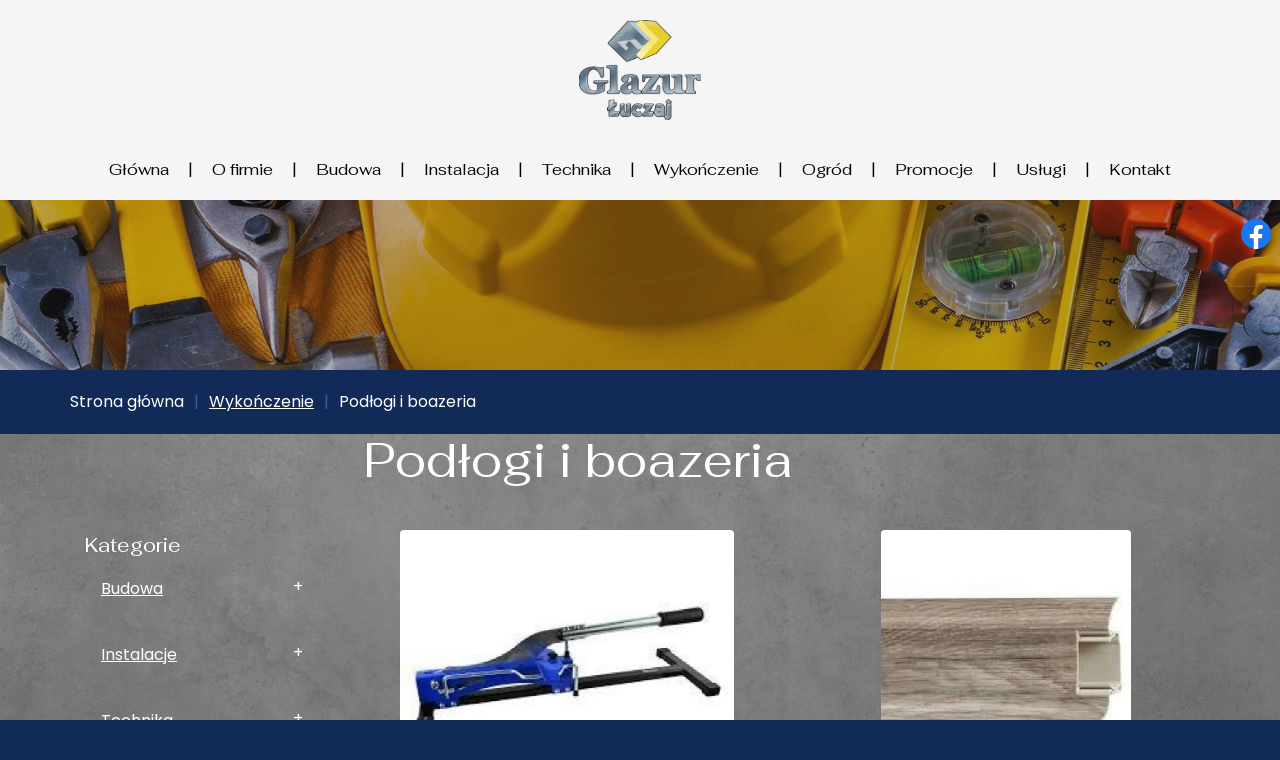

--- FILE ---
content_type: text/html; charset=utf-8
request_url: https://glazur-luczaj.pl/wykonczenie/podlogi-i-boazeria
body_size: 16382
content:
<!DOCTYPE html>
<html lang="pl-PL">
<head>
<meta http-equiv="X-UA-Compatible" content="IE=edge">
<meta name="viewport" content="width=device-width, initial-scale=1">
<meta name="SKYPE_TOOLBAR" content="SKYPE_TOOLBAR_PARSER_COMPATIBLE">
<meta name="format-detection" content="telephone=no">
<meta charset="utf-8">
	<title>Podłogi  i boazeria - Glazur-Łuczaj sp.j., sp. k.</title>
	<link href="/wykonczenie/podlogi-i-boazeria?format=feed&amp;type=rss" rel="alternate" type="application/rss+xml" title="RSS 2.0">
	<link href="/wykonczenie/podlogi-i-boazeria?format=feed&amp;type=atom" rel="alternate" type="application/atom+xml" title="Atom 1.0">
	<link href="/images/design/favicon.ico" rel="icon" type="image/vnd.microsoft.icon">
	
	
	
	<style>/* BEGIN: Cookies Policy Notification Bar - J! system plugin (Powered by: Web357.com) */
.cpnb-outer { border-color: rgba(32, 34, 38, 1); }
.cpnb-outer.cpnb-div-position-top { border-bottom-width: 1px; }
.cpnb-outer.cpnb-div-position-bottom { border-top-width: 1px; }
.cpnb-outer.cpnb-div-position-top-left, .cpnb-outer.cpnb-div-position-top-right, .cpnb-outer.cpnb-div-position-bottom-left, .cpnb-outer.cpnb-div-position-bottom-right { border-width: 1px; }
.cpnb-message { color: #F1F1F3; }
.cpnb-message a { color: #FFF }
.cpnb-button, .cpnb-button-ok, .cpnb-m-enableAllButton { -webkit-border-radius: 4px; -moz-border-radius: 4px; border-radius: 4px; font-size: 12px; color: #fff; background-color: rgba(59, 137, 199, 1); }
.cpnb-button:hover, .cpnb-button:focus, .cpnb-button-ok:hover, .cpnb-button-ok:focus, .cpnb-m-enableAllButton:hover, .cpnb-m-enableAllButton:focus { color: #fff; background-color: rgba(49, 118, 175, 1); }
.cpnb-button-decline, .cpnb-button-delete, .cpnb-button-decline-modal, .cpnb-m-DeclineAllButton { color: #fff; background-color: rgba(119, 31, 31, 1); }
.cpnb-button-decline:hover, .cpnb-button-decline:focus, .cpnb-button-delete:hover, .cpnb-button-delete:focus, .cpnb-button-decline-modal:hover, .cpnb-button-decline-modal:focus, .cpnb-m-DeclineAllButton:hover, .cpnb-m-DeclineAllButton:focus { color: #fff; background-color: rgba(175, 38, 20, 1); }
.cpnb-button-cancel, .cpnb-button-reload, .cpnb-button-cancel-modal { color: #fff; background-color: rgba(90, 90, 90, 1); }
.cpnb-button-cancel:hover, .cpnb-button-cancel:focus, .cpnb-button-reload:hover, .cpnb-button-reload:focus, .cpnb-button-cancel-modal:hover, .cpnb-button-cancel-modal:focus { color: #fff; background-color: rgba(54, 54, 54, 1); }
.cpnb-button-settings, .cpnb-button-settings-modal { color: #fff; background-color: rgba(90, 90, 90, 1); }
.cpnb-button-settings:hover, .cpnb-button-settings:focus, .cpnb-button-settings-modal:hover, .cpnb-button-settings-modal:focus { color: #fff; background-color: rgba(54, 54, 54, 1); }
.cpnb-button-more-default, .cpnb-button-more-modal { color: #fff; background-color: rgba(123, 138, 139, 1); }
.cpnb-button-more-default:hover, .cpnb-button-more-modal:hover, .cpnb-button-more-default:focus, .cpnb-button-more-modal:focus { color: #fff; background-color: rgba(105, 118, 119, 1); }
.cpnb-m-SaveChangesButton { color: #fff; background-color: rgba(133, 199, 136, 1); }
.cpnb-m-SaveChangesButton:hover, .cpnb-m-SaveChangesButton:focus { color: #fff; background-color: rgba(96, 153, 100, 1); }
@media only screen and (max-width: 600px) {
.cpnb-left-menu-toggle::after, .cpnb-left-menu-toggle-button {
content: "Categories";
}
}
/* END: Cookies Policy Notification Bar - J! system plugin (Powered by: Web357.com) */.block1024 .mod_djc2catitems {background-color:rgba(0, 0, 0, 0);}.block1024 .mod_djc2catitems .mod_djc2catitems_list li > a {border-radius:0px !important;background-color:rgba(0, 0, 0, 0);}.block1024 .mod_djc2catitems .mod_djc2catitems_list li.active > a,.block1024 .mod_djc2catitems .mod_djc2catitems_list li.current > a {background-color:rgba(0, 0, 0, 0);}.block1024 .mod_djc2catitems .mod_djc2catitems_list li:not(.active):hover > a,.block1024 .mod_djc2catitems .mod_djc2catitems_list li:not(.active) > a:focus,.block1024 .mod_djc2catitems .mod_djc2catitems_list li:not(.current):hover > a,.block1024 .mod_djc2catitems .mod_djc2catitems_list li:not(.current) > a:focus {background-color:rgba(0, 0, 0, 0);}.block1024 .navbar-toggle{}.block1024 .navbar-toggle:hover,.block1024 .navbar-toggle:focus{}.block1024 .navbar-toggle .icon-bar{}.block1024 ul.sidenav li a[data-toggle]{ width: auto !important;position: absolute;top: 0;right: 0;background: none !important; z-index: 999;border: none !important; }.block1024 .mod_djc2catitems .mod_djc2catitems_list li > a.arrow[aria-expanded=false] {}.block1024 .mod_djc2catitems .mod_djc2catitems_list li > a:hover + a.arrow[aria-expanded=false],.block1024 .mod_djc2catitems .mod_djc2catitems_list li > a + a.arrow[aria-expanded=false]:hover {}.block1024 .mod_djc2catitems .mod_djc2catitems_list li > a.arrow[aria-expanded=true] {}.block1024 .mod_djc2catitems .mod_djc2catitems_list li > a:hover + a.arrow[aria-expanded=true],.block1024 .mod_djc2catitems .mod_djc2catitems_list li > a + a.arrow[aria-expanded=true]:hover {}.block1024 .mod_djc2catitems .mod_djc2catitems_list > li.deeper-products > ul {}.block1024 .mod_djc2catitems .mod_djc2catitems_list > li.deeper-products > ul li > a {border-radius:0px !important;}.block1024 .mod_djc2catitems .mod_djc2catitems_list > li.deeper-products > ul li.active > a,.block1024 .mod_djc2catitems .mod_djc2catitems_list > li.deeper-products > ul li.current > a {}.block1024 .mod_djc2catitems .mod_djc2catitems_list > li.deeper-products > ul li:not(.active):hover > a,.block1024 .mod_djc2catitems .mod_djc2catitems_list > li.deeper-products > ul li:not(.active) > a:focus,.block1024 .mod_djc2catitems .mod_djc2catitems_list > li.deeper-products > ul li:not(.current):hover > a,.block1024 .mod_djc2catitems .mod_djc2catitems_list > li.deeper-products > ul li:not(.current) > a:focus {}
.block436 .pathwayicon, .block436 .breadcrumbs span:not(:first-of-type) { position: relative; }.block436 .pathwayicon span { position: absolute; visibility: hidden; }
.block436 .breadcrumbs .divider {margin-left:10px;margin-right:10px;}.block436 .breadcrumbs .active {}
/* BEGIN: Cookies Policy Notification Bar - J! system plugin (Powered by: Web357.com) */
.cpnb-outer { border-color: rgba(32, 34, 38, 1); }
.cpnb-outer.cpnb-div-position-top { border-bottom-width: 1px; }
.cpnb-outer.cpnb-div-position-bottom { border-top-width: 1px; }
.cpnb-outer.cpnb-div-position-top-left, .cpnb-outer.cpnb-div-position-top-right, .cpnb-outer.cpnb-div-position-bottom-left, .cpnb-outer.cpnb-div-position-bottom-right { border-width: 1px; }
.cpnb-message { color: #F1F1F3; }
.cpnb-message a { color: #FFF }
.cpnb-button, .cpnb-button-ok, .cpnb-m-enableAllButton { -webkit-border-radius: 4px; -moz-border-radius: 4px; border-radius: 4px; font-size: 12px; color: #fff; background-color: rgba(59, 137, 199, 1); }
.cpnb-button:hover, .cpnb-button:focus, .cpnb-button-ok:hover, .cpnb-button-ok:focus, .cpnb-m-enableAllButton:hover, .cpnb-m-enableAllButton:focus { color: #fff; background-color: rgba(49, 118, 175, 1); }
.cpnb-button-decline, .cpnb-button-delete, .cpnb-button-decline-modal, .cpnb-m-DeclineAllButton { color: #fff; background-color: rgba(119, 31, 31, 1); }
.cpnb-button-decline:hover, .cpnb-button-decline:focus, .cpnb-button-delete:hover, .cpnb-button-delete:focus, .cpnb-button-decline-modal:hover, .cpnb-button-decline-modal:focus, .cpnb-m-DeclineAllButton:hover, .cpnb-m-DeclineAllButton:focus { color: #fff; background-color: rgba(175, 38, 20, 1); }
.cpnb-button-cancel, .cpnb-button-reload, .cpnb-button-cancel-modal { color: #fff; background-color: rgba(90, 90, 90, 1); }
.cpnb-button-cancel:hover, .cpnb-button-cancel:focus, .cpnb-button-reload:hover, .cpnb-button-reload:focus, .cpnb-button-cancel-modal:hover, .cpnb-button-cancel-modal:focus { color: #fff; background-color: rgba(54, 54, 54, 1); }
.cpnb-button-settings, .cpnb-button-settings-modal { color: #fff; background-color: rgba(90, 90, 90, 1); }
.cpnb-button-settings:hover, .cpnb-button-settings:focus, .cpnb-button-settings-modal:hover, .cpnb-button-settings-modal:focus { color: #fff; background-color: rgba(54, 54, 54, 1); }
.cpnb-button-more-default, .cpnb-button-more-modal { color: #fff; background-color: rgba(123, 138, 139, 1); }
.cpnb-button-more-default:hover, .cpnb-button-more-modal:hover, .cpnb-button-more-default:focus, .cpnb-button-more-modal:focus { color: #fff; background-color: rgba(105, 118, 119, 1); }
.cpnb-m-SaveChangesButton { color: #fff; background-color: rgba(133, 199, 136, 1); }
.cpnb-m-SaveChangesButton:hover, .cpnb-m-SaveChangesButton:focus { color: #fff; background-color: rgba(96, 153, 100, 1); }
@media only screen and (max-width: 600px) {
.cpnb-left-menu-toggle::after, .cpnb-left-menu-toggle-button {
content: "Categories";
}
}
/* END: Cookies Policy Notification Bar - J! system plugin (Powered by: Web357.com) */
</style>

	
	
	
	
	
	
	
	
	
	
	
	
	
	
	
	
	
	
	
	
	
	
	<meta property="og:title" content="Podłogi i boazeria">
	<meta property="og:description" content="Podłogi i boazeria">
	<meta property="og:url" content="https://glazur-luczaj.pl/wykonczenie/podlogi-i-boazeria">
	<meta property="twitter:card" content="summary">
	<meta property="twitter:title" content="Podłogi i boazeria">
	<meta property="twitter:description" content="Podłogi i boazeria">
	<link rel="preload stylesheet" as="style" href="/cache/7f28a85090ceb7fa658c5efa1405f045.css" fetchpriority="high">
	<link rel="preload stylesheet" as="style" media="screen and (min-width: 768px)" href="/cache/desktop.css" fetchpriority="low">
	<link href="https://glazur-luczaj.pl/wykonczenie/podlogi-i-boazeria" rel="canonical">



</head>
      <body class="body-xl page light  lang-pl" data-itemid="1493">

        <div id="wrapper">
            <div id="container">
                <header>
                                                    
			        <div class="block161 full-buttons mainmenu">

			
            <div class="col-xs-12">

								                <div class="inner row">
																										<div class="section161 display-section" data-position="header-glowna-sekcja" data-sid="161" data-parent="1">
<div class="clearfix"></div>
			        <div class="block1480 header" id="section-header">

			
            <div class="col-xs-12">

								                <div class="inner row">
																										<div class="section1480 section-header-s" data-position="header-s-sekcja" data-sid="1480" data-parent="1">
<div class="clearfix"></div>
			        <div class="block238 ">

			
            <div class="col-xs-12">

								                <div class="inner row">
																								                    <div class="center" data-center="1">
												<div class="section238 display-section" data-position="header-c-sekcja-wew-dol" data-sid="238" data-parent="1">
<div class="clearfix"></div>
<div class="center">
			        <div class="block1478 ">

			
            <div class="col-xs-12 col-lg-4 col-lg-offset-4 hidden-xs hidden-sm hidden-md">

								                <div class="inner text-center">
																										
<a href="https://glazur-luczaj.pl/" class="logo text-center">
    <img src="/images/design/logo.webp" alt="Glazur Łuczaj Logo">
</a>																		                    </div>
																				                    <div class="clearfix"></div>
                </div>
			                        </div>
			</div>
<div class="clearfix"></div>
</div>						<div class="clearfix"></div>
</div>												                    </div>
																				                    <div class="clearfix"></div>
                </div>
			                        </div>
			
			        <div class="block1479 menu-header-1 low-menu align-center">

			
            <div class="col-xs-12">

								                <div class="inner">
																								                    <div class="center">
												    <nav class="navbar navbar-default navbar-custom">
        <div class="navbar-header">
            <div class="visible-md visible-sm visible-xs">
<a href="https://glazur-luczaj.pl/" class="logo text-center">
    <img src="/images/design/logo.webp" alt="Glazur Łuczaj Logo">
</a>
</div>            <button type="button" class="navbar-toggle collapsed" id="navbar-toggle-1479">
                <span class="icon-bar"></span>
                <span class="icon-bar"></span>
                <span class="icon-bar"></span>
            </button>
        </div>
        <div class="navbar-collapse collapse" id="navbar-collapse-1479">
            <ul class="nav navbar-nav menu">
<li class="item-101">
<a href="/">Główna</a>
</li>
<li class="item-565">
<a href="/o-firmie">O firmie</a>
</li>
<li class="item-957 dropdown parent">
<a href="/budowa"> Budowa</a>
            <a class="dropdown-toggle" href="#" data-toggle="dropdown" role="button" aria-haspopup="true" aria-expanded="false"> <span class="caret"></span></a><ul class="dropdown-menu">
<li class="item-958">
<a href="/budowa/cementy-i-zaprawy-budowlane">Cementy i zaprawy budowlane</a>
</li>
<li class="item-959">
<a href="/budowa/uszczelniacze-masy-uszczelniajace-sylikony-piany-i-akryle">Uszczelniacze - Masy uszczelniające - sylikony, piany i akryle</a>
</li>
<li class="item-960">
<a href="/budowa/sucha-zabudowa">Sucha zabudowa</a>
</li>
<li class="item-1011">
<a href="/budowa/cegly-bloczki-i-pustaki">Cegły, bloczki i pustaki</a>
</li>
<li class="item-1012">
<a href="/budowa/drewno-i-plyty-drewnopochodne">Drewno i płyty drewnopochodne</a>
</li>
<li class="item-1013">
<a href="/budowa/dach-rynny-i-okna-dachowe">Dach, rynny i okna dachowe</a>
</li>
<li class="item-1199">
<a href="/budowa/materialy-izolacyjne-ocieplanie-domu">Materiały izolacyjne - Ocieplanie domu</a>
</li>
<li class="item-1200">
<a href="/budowa/sprzet-i-urzadzenia-budowlane-maszyny-budowlane">Sprzęt i urządzenia budowlane - Maszyny budowlane</a>
</li>
<li class="item-1201">
<a href="/budowa/kleje-i-zaprawy-klejowe-do-plytek">Kleje i zaprawy klejowe do płytek</a>
</li>
</ul>
</li>
<li class="item-956 dropdown parent">
<a href="/instalacja">Instalacja</a>
            <a class="dropdown-toggle" href="#" data-toggle="dropdown" role="button" aria-haspopup="true" aria-expanded="false"> <span class="caret"></span></a><ul class="dropdown-menu">
<li class="item-1202">
<a href="/instalacja/instalacja-kominowa">Instalacja Kominowa</a>
</li>
<li class="item-1203">
<a href="/instalacja/instalacja-wodna">Instalacja wodna</a>
</li>
<li class="item-964">
<a href="/instalacja/instalacja-elektryczna">Instalacja elektryczna</a>
</li>
<li class="item-1092">
<a href="/instalacja/oswietlenie">Oświetlenie</a>
</li>
<li class="item-1093">
<a href="/instalacja/wentylacja">Wentylacja</a>
</li>
</ul>
</li>
<li class="item-963 dropdown parent">
<a href="/technika">Technika</a>
            <a class="dropdown-toggle" href="#" data-toggle="dropdown" role="button" aria-haspopup="true" aria-expanded="false"> <span class="caret"></span></a><ul class="dropdown-menu">
<li class="item-1094">
<a href="/technika/elektronarzedzia">Elektronarzędzia</a>
</li>
<li class="item-1095">
<a href="/technika/narzedzia-reczne">Narzędzia ręczne</a>
</li>
<li class="item-1096">
<a href="/technika/artykuly-metalowe">Artykuły metalowe</a>
</li>
<li class="item-1097">
<a href="/technika/odziez-i-artykuly-bhp">Odzież i artykuły BHP</a>
</li>
<li class="item-1098">
<a href="/technika/zabezpieczenie-domu">Zabezpieczenie domu</a>
</li>
<li class="item-1099">
<a href="/technika/akcesoria-samochodowe">Akcesoria samochodowe</a>
</li>
<li class="item-1100">
<a href="/technika/akcesoria-warsztatowe">Akcesoria warsztatowe</a>
</li>
</ul>
</li>
<li class="item-961 active dropdown parent">
<a href="/wykonczenie">Wykończenie</a>
            <a class="dropdown-toggle" href="#" data-toggle="dropdown" role="button" aria-haspopup="true" aria-expanded="false"> <span class="caret"></span></a><ul class="dropdown-menu">
<li class="item-1101">
<a href="/wykonczenie/malowanie">Malowanie</a>
</li>
<li class="item-1490">
<a href="/wykonczenie/dekoracja-okien">Dekoracja okien</a>
</li>
<li class="item-1491">
<a href="/wykonczenie/dywany-i-wykladziny">Dywany i wykładziny</a>
</li>
<li class="item-1492">
<a href="/wykonczenie/dekoracja-scian">Dekoracja ścian</a>
</li>
<li class="item-1493 current active">
<a href="/wykonczenie/podlogi-i-boazeria">Podłogi i boazeria</a>
</li>
<li class="item-1494">
<a href="/wykonczenie/schody-drzwi-i-bramy">Schody, drzwi i bramy</a>
</li>
<li class="item-1495">
<a href="/wykonczenie/plytki-scienne-podlogowe-i-elewacyjne">Płytki ścienne, podłogowe i elewacyjne</a>
</li>
<li class="item-1496">
<a href="/wykonczenie/lazienki-i-kuchnia">Łazienki i kuchnia</a>
</li>
<li class="item-1497">
<a href="/wykonczenie/gospodarstwo-domowe">Gospodarstwo domowe</a>
</li>
<li class="item-1498">
<a href="/wykonczenie/akcesoria-lazienkowe">Akcesoria łazienkowe</a>
</li>
<li class="item-1499">
<a href="/wykonczenie/kleje-specjalistyczne">Kleje specjalistyczne</a>
</li>
<li class="item-1500">
<a href="/wykonczenie/szpachle-do-drewna-i-metalu">Szpachle do drewna i metalu</a>
</li>
<li class="item-1501">
<a href="/wykonczenie/akcesoria-pomocnicze-wyroby-medyczne">Akcesoria pomocnicze - wyroby medyczne</a>
</li>
</ul>
</li>
<li class="item-962 dropdown parent">
<a href="/ogrod">Ogród</a>
            <a class="dropdown-toggle" href="#" data-toggle="dropdown" role="button" aria-haspopup="true" aria-expanded="false"> <span class="caret"></span></a><ul class="dropdown-menu">
<li class="item-1502">
<a href="/ogrod/maszyny-ogrodowe">Maszyny ogrodowe</a>
</li>
<li class="item-1503">
<a href="/ogrod/narzedzia-ogrodowe">Narzędzia ogrodowe</a>
</li>
<li class="item-1504">
<a href="/ogrod/nawodnienie">Nawodnienie</a>
</li>
<li class="item-1505">
<a href="/ogrod/relaks-w-ogrodzie">Relaks w ogrodzie</a>
</li>
<li class="item-1506">
<a href="/ogrod/pielegnacja-i-uprawa-roslin">Pielęgnacja i uprawa roślin</a>
</li>
<li class="item-1507">
<a href="/ogrod/odpady-i-segregacja">Odpady i segregacja</a>
</li>
<li class="item-1508">
<a href="/ogrod/architektura-ogrodowa">Architektura ogrodowa</a>
</li>
</ul>
</li>
<li class="item-1197">
<a href="/promocje">Promocje</a>
</li>
<li class="item-1198 dropdown parent">
<a href="/uslugi">Usługi </a>
            <a class="dropdown-toggle" href="#" data-toggle="dropdown" role="button" aria-haspopup="true" aria-expanded="false"> <span class="caret"></span></a><ul class="dropdown-menu">
<li class="item-1509">
<a href="/uslugi/projektowanie-lazienek">Projektowanie łazienek</a>
</li>
<li class="item-1510">
<a href="/uslugi/obszywanie-wykladzin">Obszywanie wykładzin</a>
</li>
<li class="item-1511">
<a href="/uslugi/transport-towaru">Transport towaru</a>
</li>
<li class="item-1512">
<a href="/uslugi/mieszalnia-farb">Mieszalnia Farb</a>
</li>
<li class="item-1513">
<a href="/uslugi/mieszalnia-tynkow">Mieszalnia tynków</a>
</li>
<li class="item-1514">
<a href="/uslugi/wynajem-hds">Wynajem HDS</a>
</li>
<li class="item-1515">
<a href="/uslugi/wynajem-wozkow-widlowych">Wynajem wózków widłowych</a>
</li>
<li class="item-1516">
<a href="/uslugi/wynajem-sali-konferencyjno-biznesowej">Wynajem sali konferencyjno - biznesowej</a>
</li>
</ul>
</li>
<li class="item-567">
<a href="/kontakt">Kontakt</a>
</li>
</ul>
</div>
</nav>
						<div class="clearfix"></div>
</div>												                    </div>
																				                    <div class="clearfix"></div>
                </div>
			                        </div>
			<div class="clearfix"></div>
</div>																		                    </div>
																				                    <div class="clearfix"></div>
                </div>
			                        </div>
			<div class="clearfix"></div>
</div>																		                    </div>
																				                    <div class="clearfix"></div>
                </div>
			                        </div>
			
                <div class="clearfix"></div>                </header>
                <div id="main"> 
                    <div>                    <div id="system-message-container">
	</div>


                                        
			        <div class="block213 banner-transparency">

			
            <div class="col-xs-12">

								                <div class="inner row">
																										
<div class="banner">
<div class="inner">
<div class="center">
<div class="col-xs-12 title">
</div>
</div>
<div class="clearfix"></div>
</div>
<img src="https://glazur-luczaj.pl/images/design/banner.webp" alt="narzędzia budowlane">
</div>


																		                    </div>
																				                    <div class="clearfix"></div>
                </div>
			                        </div>
			
			        <div class="block163 ">

			
            <div class="col-xs-12">

								                <div class="inner row">
																										<div class="section163 display-section" data-position="breadcrumbs-glowna-sekcja" data-sid="163" data-parent="1">
<div class="clearfix"></div>
			        <div class="block437 breadcrumbsborder" id="section-breadcrumbs">

			
            <div class="col-xs-12">

								                <div class="inner row">
																								                    <div class="center" data-center="1">
												<div class="section437 section-breadcrumbs-d" data-position="breadcrumbs-d-sekcja" data-sid="437" data-parent="1">
<div class="clearfix"></div>
<div class="center">
			        <div class="block436 breadcrumbs-item-underline">

			
            <div class="col-xs-12">

								                <div class="inner">
																										
<div class="breadcrumbs " itemscope itemtype="https://schema.org/BreadcrumbList">
    
    <span itemprop="itemListElement" itemscope itemtype="https://schema.org/ListItem"><a itemprop="item" href="/" class="pathwayicon">Strona główna<span itemprop="name">Strona główna</span></a><meta itemprop="position" content="1"></span><span class="divider">|</span><span itemprop="itemListElement" itemscope itemtype="https://schema.org/ListItem"><a itemprop="item" href="/wykonczenie" class="pathway"><span itemprop="name">Wykończenie</span></a><meta itemprop="position" content="2"></span><span class="divider">|</span><span itemprop="itemListElement" itemscope itemtype="https://schema.org/ListItem"><span itemprop="name">Podłogi i boazeria</span><meta itemprop="position" content="3"></span>
</div>
																		                    </div>
																				                    <div class="clearfix"></div>
                </div>
			                        </div>
			</div>
<div class="clearfix"></div>
</div>						<div class="clearfix"></div>
</div>												                    </div>
																				                    <div class="clearfix"></div>
                </div>
			                        </div>
			<div class="clearfix"></div>
</div>																		                    </div>
																				                    <div class="clearfix"></div>
                </div>
			                        </div>
			
<div class="center" data-center="1">                      <div class="left col-xs-12 col-md-3">
                                            
			        <div class="block1024 ">

			
            <div class="col-xs-12">

								                <div class="inner">
										<p>Kategorie</p>																<div class="mod_djc2catitems">
<ul class="nav menu mod_djc2catitems_list sidenav showarrow">
<li class="col-xs-12 djc_catid-1 level0 parent deeper deeper-products">
<a href="/budowa">Budowa</a><ul class="menu nav nav-child">
<li class="col-xs-12 djc_catid-8 level1 parent-products deeper-products"><a href="/budowa/cementy-i-zaprawy-budowlane">Cementy i&nbsp;zaprawy budowlane</a></li>
<li class="col-xs-12 djc_catid-9 level1 parent-products deeper-products"><a href="/budowa/uszczelniacze-masy-uszczelniajace-sylikony-piany-i-akryle">Uszczelniacze - Masy uszczelniające - sylikony, piany i&nbsp;akryle</a></li>
<li class="col-xs-12 djc_catid-10 level1 parent-products deeper-products"><a href="/budowa/sucha-zabudowa">Sucha zabudowa</a></li>
<li class="col-xs-12 djc_catid-11 level1 parent-products deeper-products"><a href="/budowa/cegly-bloczki-i-pustaki">Cegły, bloczki i&nbsp;pustaki</a></li>
<li class="col-xs-12 djc_catid-12 level1 parent-products deeper-products"><a href="/budowa/drewno-i-plyty-drewnopochodne">Drewno i&nbsp;płyty drewnopochodne</a></li>
<li class="col-xs-12 djc_catid-13 level1 parent deeper">
<a href="/budowa/dach-rynny-i-okna-dachowe">Dach, rynny i&nbsp;okna dachowe</a><ul class="menu nav nav-child">
<li class="col-xs-12 djc_catid-83 level2"><a href="/budowa/dach-rynny-i-okna-dachowe/83-okna-i-wlazy-dachowe">Okna i&nbsp;włazy dachowe</a></li>
<li class="col-xs-12 djc_catid-84 level2"><a href="/budowa/dach-rynny-i-okna-dachowe/84-podbitki-i-listwy">Podbitki i&nbsp;listwy</a></li>
<li class="col-xs-12 djc_catid-85 level2"><a href="/budowa/dach-rynny-i-okna-dachowe/85-papy-bitumiczne">Papy bitumiczne</a></li>
<li class="col-xs-12 djc_catid-86 level2"><a href="/budowa/dach-rynny-i-okna-dachowe/86-blachodachowka">Blachodachówka</a></li>
<li class="col-xs-12 djc_catid-87 level2"><a href="/budowa/dach-rynny-i-okna-dachowe/87-gonty">Gonty</a></li>
<li class="col-xs-12 djc_catid-88 level2"><a href="/budowa/dach-rynny-i-okna-dachowe/88-plyty-poliweglowe">Płyty poliwęglowe</a></li>
<li class="col-xs-12 djc_catid-89 level2"><a href="/budowa/dach-rynny-i-okna-dachowe/89-folie-i-membrany">Folie i&nbsp;membrany</a></li>
<li class="col-xs-12 djc_catid-90 level2"><a href="/budowa/dach-rynny-i-okna-dachowe/90-izolacja-i-naprawa-dachu">Izolacja i&nbsp;naprawa dachu</a></li>
<li class="col-xs-12 djc_catid-233 level2"><a href="/budowa/dach-rynny-i-okna-dachowe/233-blachy-trapezowe">Blachy trapezowe</a></li>
<li class="col-xs-12 djc_catid-234 level2"><a href="/budowa/dach-rynny-i-okna-dachowe/234-dachowki-betonowe-i-ceramiczne">Dachówki betonowe i&nbsp;ceramiczne</a></li>
<li class="col-xs-12 djc_catid-235 level2"><a href="/budowa/dach-rynny-i-okna-dachowe/235-rynny-i-akcesoria-do-dachu">Rynny i&nbsp;akcesoria do&nbsp;dachu</a></li>
</ul>
</li>
<li class="col-xs-12 djc_catid-14 level1 parent-products deeper-products"><a href="/budowa/materialy-izolacyjne-ocieplanie-domu">Materiały izolacyjne - Ocieplanie domu</a></li>
<li class="col-xs-12 djc_catid-15 level1 parent-products deeper-products"><a href="/budowa/sprzet-i-urzadzenia-budowlane-maszyny-budowlane">Sprzęt i&nbsp;urządzenia budowlane - Maszyny budowlane</a></li>
<li class="col-xs-12 djc_catid-237 level1"><a href="/budowa/kleje-i-zaprawy-klejowe-do-plytek">Kleje i&nbsp;zaprawy klejowe do&nbsp;płytek</a></li>
</ul>
</li>
<li class="col-xs-12 djc_catid-2 level0 parent deeper">
<a href="/instalacja">Instalacje</a><ul class="menu nav nav-child">
<li class="col-xs-12 djc_catid-16 level1 parent deeper">
<a href="/instalacja/instalacja-kominowa">Instalacja kominowa</a><ul class="menu nav nav-child">
<li class="col-xs-12 djc_catid-106 level2"><a href="/instalacja/instalacja-kominowa/106-systemy-kominowe">Systemy kominowe</a></li>
<li class="col-xs-12 djc_catid-107 level2"><a href="/instalacja/instalacja-kominowa/107-materialy-opalowe">Materiały opałowe</a></li>
</ul>
</li>
<li class="col-xs-12 djc_catid-17 level1 parent deeper">
<a href="/instalacja/instalacja-wodna">Instalacja wodna</a><ul class="menu nav nav-child">
<li class="col-xs-12 djc_catid-110 level2"><a href="/instalacja/instalacja-wodna/110-drenaz">Drenaż</a></li>
<li class="col-xs-12 djc_catid-111 level2"><a href="/instalacja/instalacja-wodna/111-odplywy-liniowe-zewnetrzne">Odpływy liniowe zewnętrzne</a></li>
<li class="col-xs-12 djc_catid-112 level2"><a href="/instalacja/instalacja-wodna/112-kanalizacja-wewnetrzna">Kanalizacja wewnętrzna</a></li>
<li class="col-xs-12 djc_catid-113 level2"><a href="/instalacja/instalacja-wodna/113-syfony">Syfony</a></li>
<li class="col-xs-12 djc_catid-114 level2"><a href="/instalacja/instalacja-wodna/114-akcesoria-do-armatury">Akcesoria do&nbsp;armatury </a></li>
<li class="col-xs-12 djc_catid-118 level2"><a href="/instalacja/instalacja-wodna/118-instalacje-polietylenowe-pex">Instalacje polietylenowe PEX</a></li>
<li class="col-xs-12 djc_catid-119 level2"><a href="/instalacja/instalacja-wodna/119-instalacje-polipropylenowe-zgrzewane">Instalacje polipropylenowe (zgrzewane)</a></li>
<li class="col-xs-12 djc_catid-120 level2"><a href="/instalacja/instalacja-wodna/120-instalacje-stalowe-i-mosiezne">Instalacje stalowe i&nbsp;mosiężne</a></li>
<li class="col-xs-12 djc_catid-239 level2"><a href="/instalacja/instalacja-wodna/239-odplywy-wc-i-zlacza-wieloredukcyjne">Odpływy WC i&nbsp;złącza wieloredukcyjne</a></li>
<li class="col-xs-12 djc_catid-241 level2"><a href="/instalacja/instalacja-wodna/241-kanalizacja-zewnetrzna">Kanalizacja zewnętrzna</a></li>
</ul>
</li>
<li class="col-xs-12 djc_catid-18 level1 parent deeper">
<a href="/instalacja/instalacja-elektryczna">Instalacja elektryczna</a><ul class="menu nav nav-child">
<li class="col-xs-12 djc_catid-121 level2"><a href="/instalacja/instalacja-elektryczna/121-bezpieczniki">Bezpieczniki </a></li>
<li class="col-xs-12 djc_catid-122 level2"><a href="/instalacja/instalacja-elektryczna/122-rozdzielnice-natynkowe-i-podtynkowe">Rozdzielnice natynkowe i&nbsp;podtynkowe</a></li>
<li class="col-xs-12 djc_catid-124 level2"><a href="/instalacja/instalacja-elektryczna/124-gniazda-i-laczniki">Gniazda i&nbsp;łączniki</a></li>
<li class="col-xs-12 djc_catid-125 level2"><a href="/instalacja/instalacja-elektryczna/125-kable-przenosne-i-przewody-elektryczne">Kable przenośne i&nbsp;przewody elektryczne</a></li>
<li class="col-xs-12 djc_catid-127 level2"><a href="/instalacja/instalacja-elektryczna/127-kanaly-i-rury-instalacyjne">Kanały i&nbsp;rury instalacyjne </a></li>
<li class="col-xs-12 djc_catid-128 level2"><a href="/instalacja/instalacja-elektryczna/128-opaski-i-mocowania-do-kabla">Opaski i&nbsp;mocowania do&nbsp;kabla</a></li>
<li class="col-xs-12 djc_catid-131 level2"><a href="/instalacja/instalacja-elektryczna/131-tasmy-izolacyjne-i-rurki-termokurczliwe">Taśmy izolacyjne i&nbsp;rurki termokurczliwe</a></li>
<li class="col-xs-12 djc_catid-133 level2"><a href="/instalacja/instalacja-elektryczna/133-puszki-elektryczne">Puszki elektryczne</a></li>
<li class="col-xs-12 djc_catid-134 level2"><a href="/instalacja/instalacja-elektryczna/134-dzwonki-i-gongi">Dzwonki i&nbsp;gongi</a></li>
<li class="col-xs-12 djc_catid-243 level2"><a href="/instalacja/instalacja-elektryczna/243-gniazda-i-wtyczki-silowe">Gniazda i&nbsp;wtyczki siłowe</a></li>
</ul>
</li>
<li class="col-xs-12 djc_catid-19 level1 parent deeper">
<a href="/instalacja/oswietlenie">Oświetlenie</a><ul class="menu nav nav-child">
<li class="col-xs-12 djc_catid-136 level2"><a href="/instalacja/oswietlenie/136-naswietlacze-i-lampy-warsztatowe-led">Naświetlacze i&nbsp;lampy warsztatowe LED</a></li>
<li class="col-xs-12 djc_catid-137 level2"><a href="/instalacja/oswietlenie/137-oczka-sufitowe">Oczka sufitowe</a></li>
<li class="col-xs-12 djc_catid-138 level2"><a href="/instalacja/oswietlenie/138-oswietlenie-ogrodowe">Oświetlenie ogrodowe</a></li>
<li class="col-xs-12 djc_catid-139 level2"><a href="/instalacja/oswietlenie/139-oswietlenie-podszewkowe">Oświetlenie podszewkowe</a></li>
<li class="col-xs-12 djc_catid-140 level2"><a href="/instalacja/oswietlenie/140-oswietlenie-rastrowe">Oświetlenie rastrowe</a></li>
<li class="col-xs-12 djc_catid-141 level2"><a href="/instalacja/oswietlenie/141-oswietlenie-stolowe-i-podlogowe">Oświetlenie stołowe i&nbsp;podłogowe</a></li>
<li class="col-xs-12 djc_catid-142 level2"><a href="/instalacja/oswietlenie/142-plafony-sufitowe">Plafony sufitowe</a></li>
<li class="col-xs-12 djc_catid-143 level2"><a href="/instalacja/oswietlenie/143-tasmy-led-i-akcesoria-do-tasm-led">Taśmy LED i&nbsp;akcesoria do&nbsp;taśm LED</a></li>
<li class="col-xs-12 djc_catid-144 level2"><a href="/instalacja/oswietlenie/144-wlaczniki-czasowe-i-czujniki-ruchu">Włączniki czasowe i&nbsp;czujniki ruchu</a></li>
<li class="col-xs-12 djc_catid-145 level2"><a href="/instalacja/oswietlenie/145-zarowki-led-swietlowki">Żarówki LED, świetlówki</a></li>
<li class="col-xs-12 djc_catid-147 level2"><a href="/instalacja/oswietlenie/147-lampy-wiszace">Lampy wiszące</a></li>
</ul>
</li>
<li class="col-xs-12 djc_catid-20 level1 parent deeper">
<a href="/instalacja/wentylacja">Wentylacja</a><ul class="menu nav nav-child">
<li class="col-xs-12 djc_catid-148 level2"><a href="/instalacja/wentylacja/148-kratki">Kratki </a></li>
<li class="col-xs-12 djc_catid-149 level2"><a href="/instalacja/wentylacja/149-przewody-wentylacyjne">Przewody wentylacyjne </a></li>
<li class="col-xs-12 djc_catid-150 level2"><a href="/instalacja/wentylacja/150-wentylatory">Wentylatory </a></li>
</ul>
</li>
</ul>
</li>
<li class="col-xs-12 djc_catid-3 level0 parent deeper">
<a href="/technika">Technika</a><ul class="menu nav nav-child">
<li class="col-xs-12 djc_catid-21 level1 parent deeper">
<a href="/technika/elektronarzedzia">Elektronarzędzia</a><ul class="menu nav nav-child">
<li class="col-xs-12 djc_catid-151 level2"><a href="/technika/elektronarzedzia/151-wiertla-bity-oraz-mieszadla">Wiertła, bity oraz&nbsp;mieszadła</a></li>
<li class="col-xs-12 djc_catid-152 level2"><a href="/technika/elektronarzedzia/152-wyrzynarki-pilarki-pily-szablaste-nozyce">Wyrzynarki, pilarki, piły szablaste, nożyce</a></li>
<li class="col-xs-12 djc_catid-153 level2"><a href="/technika/elektronarzedzia/153-szlifierki-polerki-strugi">Szlifierki, polerki, strugi</a></li>
<li class="col-xs-12 djc_catid-154 level2"><a href="/technika/elektronarzedzia/154-mieszadla-elektryczne-i-frezarki">Mieszadła elektryczne i&nbsp;frezarki</a></li>
<li class="col-xs-12 djc_catid-155 level2"><a href="/technika/elektronarzedzia/155-materialy-scierne-i-szczotki-druciane-do-elektronarzedzi">Materiały ścierne i&nbsp;szczotki druciane do&nbsp;elektronarzędzi</a></li>
<li class="col-xs-12 djc_catid-156 level2"><a href="/technika/elektronarzedzia/156-tarcze-brzeszczoty-frezy">Tarcze, brzeszczoty, frezy</a></li>
<li class="col-xs-12 djc_catid-157 level2"><a href="/technika/elektronarzedzia/157-akcesoria-do-elektronarzedzi">Akcesoria do&nbsp;elektronarzędzi</a></li>
</ul>
</li>
<li class="col-xs-12 djc_catid-22 level1 parent deeper">
<a href="/technika/narzedzia-reczne">Narzędzia ręczne</a><ul class="menu nav nav-child">
<li class="col-xs-12 djc_catid-158 level2"><a href="/technika/narzedzia-reczne/158-mlotki-wkretaki">Młotki, wkrętaki</a></li>
<li class="col-xs-12 djc_catid-159 level2"><a href="/technika/narzedzia-reczne/159-klucze-reczne">Klucze ręczne</a></li>
<li class="col-xs-12 djc_catid-160 level2"><a href="/technika/narzedzia-reczne/160-szczypce-pily-nozyce">Szczypce, piły, nożyce</a></li>
<li class="col-xs-12 djc_catid-161 level2"><a href="/technika/narzedzia-reczne/161-miarki-katowniki-dalmierze">Miarki, kątowniki, dalmierze</a></li>
<li class="col-xs-12 djc_catid-162 level2"><a href="/technika/narzedzia-reczne/162-dluta-sciski-i-listwy-zaciskowe">Dłuta, ściski i&nbsp;listwy zaciskowe</a></li>
<li class="col-xs-12 djc_catid-163 level2"><a href="/technika/narzedzia-reczne/163-zszywacze-pistolety-klejowe-i-akcesoria">Zszywacze, pistolety klejowe i&nbsp;akcesoria</a></li>
<li class="col-xs-12 djc_catid-164 level2"><a href="/technika/narzedzia-reczne/164-narzedzia-budowlane">Narzędzia budowlane</a></li>
</ul>
</li>
<li class="col-xs-12 djc_catid-23 level1 parent deeper">
<a href="/technika/artykuly-metalowe">Artykuły metalowe</a><ul class="menu nav nav-child">
<li class="col-xs-12 djc_catid-245 level2"><a href="/technika/artykuly-metalowe/245-gwozdzie-i-wkrety">Gwoździe I&nbsp;wkręty</a></li>
<li class="col-xs-12 djc_catid-246 level2"><a href="/technika/artykuly-metalowe/246-kolki-kotwy-2">Kołki, kotwy</a></li>
<li class="col-xs-12 djc_catid-247 level2"><a href="/technika/artykuly-metalowe/247-kotwa-fundamentowa">Kotwa fundamentowa</a></li>
<li class="col-xs-12 djc_catid-248 level2"><a href="/technika/artykuly-metalowe/248-lancuchy-liny-i-akcesoria-do-mocowania">Łańcuchy, liny i&nbsp;akcesoria do&nbsp;mocowania</a></li>
<li class="col-xs-12 djc_catid-249 level2"><a href="/technika/artykuly-metalowe/249-okucia-i-mocowania-2">Okucia i&nbsp;mocowania</a></li>
<li class="col-xs-12 djc_catid-250 level2"><a href="/technika/artykuly-metalowe/250-okucia-meblowe">Okucia meblowe</a></li>
<li class="col-xs-12 djc_catid-251 level2"><a href="/technika/artykuly-metalowe/251-wsporniki-do-polek">Wsporniki do&nbsp;półek</a></li>
<li class="col-xs-12 djc_catid-252 level2"><a href="/technika/artykuly-metalowe/252-podstawy-slupa-2">Podstawy słupa</a></li>
<li class="col-xs-12 djc_catid-253 level2"><a href="/technika/artykuly-metalowe/253-prety-gwintowane-2">Pręty gwintowane</a></li>
<li class="col-xs-12 djc_catid-254 level2"><a href="/technika/artykuly-metalowe/254-sruby-nakretki-podkladki">Śruby, nakrętki, podkładki</a></li>
</ul>
</li>
<li class="col-xs-12 djc_catid-24 level1 parent deeper">
<a href="/technika/odziez-i-artykuly-bhp">Odzież i&nbsp;artykuły BHP</a><ul class="menu nav nav-child">
<li class="col-xs-12 djc_catid-255 level2"><a href="/technika/odziez-i-artykuly-bhp/255-czapki-i-kaski-2">Czapki i&nbsp;kaski</a></li>
<li class="col-xs-12 djc_catid-256 level2"><a href="/technika/odziez-i-artykuly-bhp/256-ochronniki-sluchu-2">Ochronniki słuchu</a></li>
<li class="col-xs-12 djc_catid-257 level2"><a href="/technika/odziez-i-artykuly-bhp/257-odziez-i-obuwie-2">Odzież i&nbsp;obuwie</a></li>
<li class="col-xs-12 djc_catid-258 level2"><a href="/technika/odziez-i-artykuly-bhp/258-okulary-i-maski-2">Okulary i&nbsp;maski</a></li>
<li class="col-xs-12 djc_catid-259 level2"><a href="/technika/odziez-i-artykuly-bhp/259-rekawice-i-nakolanniki-2">Rękawice i&nbsp;nakolanniki</a></li>
<li class="col-xs-12 djc_catid-260 level2"><a href="/technika/odziez-i-artykuly-bhp/260-znaki-sygnalizacyjne-2">Znaki sygnalizacyjne</a></li>
</ul>
</li>
<li class="col-xs-12 djc_catid-25 level1 parent deeper">
<a href="/technika/zabezpieczenie-domu">Zabezpieczenie domu</a><ul class="menu nav nav-child">
<li class="col-xs-12 djc_catid-261 level2"><a href="/technika/zabezpieczenie-domu/261-klodki-i-akcesoria-2">Kłódki i&nbsp;akcesoria</a></li>
<li class="col-xs-12 djc_catid-262 level2"><a href="/technika/zabezpieczenie-domu/262-numery-domow-2">Numery domów</a></li>
<li class="col-xs-12 djc_catid-263 level2"><a href="/technika/zabezpieczenie-domu/263-skrzynki-na-listy-2">Skrzynki na&nbsp;listy</a></li>
<li class="col-xs-12 djc_catid-264 level2"><a href="/technika/zabezpieczenie-domu/264-zamki-wpuszczane-2">Zamki wpuszczane</a></li>
<li class="col-xs-12 djc_catid-279 level2"><a href="/technika/zabezpieczenie-domu/279-wkladki-do-zamkow-2">Wkładki do&nbsp;zamków</a></li>
</ul>
</li>
<li class="col-xs-12 djc_catid-26 level1 parent deeper">
<a href="/technika/akcesoria-samochodowe">Akcesoria samochodowe</a><ul class="menu nav nav-child">
<li class="col-xs-12 djc_catid-265 level2"><a href="/technika/akcesoria-samochodowe/265-bezpieczniki-3">Bezpieczniki</a></li>
<li class="col-xs-12 djc_catid-266 level2"><a href="/technika/akcesoria-samochodowe/266-kosmetyki-2">Kosmetyki</a></li>
<li class="col-xs-12 djc_catid-267 level2"><a href="/technika/akcesoria-samochodowe/267-smary-2">Smary</a></li>
<li class="col-xs-12 djc_catid-268 level2"><a href="/technika/akcesoria-samochodowe/268-wycieraczki">Wycieraczki</a></li>
<li class="col-xs-12 djc_catid-269 level2"><a href="/technika/akcesoria-samochodowe/269-zabezpieczenie-ladunku">Zabezpieczenie ładunku</a></li>
<li class="col-xs-12 djc_catid-270 level2"><a href="/technika/akcesoria-samochodowe/270-zapachy-2">Zapachy</a></li>
<li class="col-xs-12 djc_catid-271 level2"><a href="/technika/akcesoria-samochodowe/271-zarowki-2">Żarówki</a></li>
</ul>
</li>
<li class="col-xs-12 djc_catid-27 level1 parent deeper">
<a href="/technika/akcesoria-warsztatowe">Akcesoria warsztatowe</a><ul class="menu nav nav-child">
<li class="col-xs-12 djc_catid-272 level2"><a href="/technika/akcesoria-warsztatowe/272-kompresory-i-urzadzenia-pneumatyczne-2">Kompresory i&nbsp;urządzenia pneumatyczne</a></li>
<li class="col-xs-12 djc_catid-273 level2"><a href="/technika/akcesoria-warsztatowe/273-lutownice-i-akcesoria-lutownicze-2">Lutownice i&nbsp;akcesoria lutownicze</a></li>
<li class="col-xs-12 djc_catid-274 level2"><a href="/technika/akcesoria-warsztatowe/274-myjki-i-odkurzacze">Myjki i&nbsp;odkurzacze</a></li>
<li class="col-xs-12 djc_catid-275 level2"><a href="/technika/akcesoria-warsztatowe/275-palniki-gazowe-i-akcesoria-2">Palniki gazowe i&nbsp;akcesoria</a></li>
<li class="col-xs-12 djc_catid-276 level2"><a href="/technika/akcesoria-warsztatowe/276-skrzynki-narzedziowe-i-regaly-magazynowe">Skrzynki narzędziowe i&nbsp;regały magazynowe</a></li>
<li class="col-xs-12 djc_catid-277 level2"><a href="/technika/akcesoria-warsztatowe/277-spawarki-i-akcesoria-2">Spawarki i&nbsp;akcesoria</a></li>
<li class="col-xs-12 djc_catid-278 level2"><a href="/technika/akcesoria-warsztatowe/278-wozki-transportowe-2">Wózki transportowe</a></li>
</ul>
</li>
</ul>
</li>
<li class="col-xs-12 djc_catid-4 level0 active parent deeper parent-expanded deeper-products">
<a href="/wykonczenie">Wykończenie</a><ul class="menu nav nav-child">
<li class="col-xs-12 djc_catid-28 level1 parent deeper deeper-products">
<a href="/wykonczenie/malowanie">Malowanie</a><ul class="menu nav nav-child">
<li class="col-xs-12 djc_catid-209 level2 parent-products deeper-products"><a href="/wykonczenie/malowanie/209-farby-kolorowe-do-scian-i-sufitow">Farby kolorowe do&nbsp;ścian i&nbsp;sufitów</a></li>
<li class="col-xs-12 djc_catid-210 level2 parent-products deeper-products"><a href="/wykonczenie/malowanie/210-farby-do-drewna-i-metalu">Farby do&nbsp;drewna i&nbsp;metalu</a></li>
<li class="col-xs-12 djc_catid-211 level2 parent-products deeper-products"><a href="/wykonczenie/malowanie/211-farby-do-renowacji">Farby do&nbsp;renowacji</a></li>
<li class="col-xs-12 djc_catid-212 level2 parent deeper deeper-products">
<a href="/wykonczenie/malowanie/212-bejce-i-lakierobejce-do-drewna">Bejce i&nbsp;lakierobejce do&nbsp;drewna</a><ul class="menu nav nav-child">
<li class="col-xs-12 djc_catid-213 level3 parent-products deeper-products"><a href="/wykonczenie/malowanie/213-bejce-do-drewna">Bejce do&nbsp;drewna</a></li>
<li class="col-xs-12 djc_catid-214 level3 parent-products deeper-products"><a href="/wykonczenie/malowanie/214-lakierobejca-do-drewna">Lakierobejca do&nbsp;drewna</a></li>
</ul>
</li>
<li class="col-xs-12 djc_catid-215 level2 parent-products deeper-products"><a href="/wykonczenie/malowanie/215-farby-biale-do-scian-i-sufitow">Farby białe do&nbsp;ścian i&nbsp;sufitów</a></li>
<li class="col-xs-12 djc_catid-216 level2 parent-products deeper-products"><a href="/wykonczenie/malowanie/216-impregnaty-i-srodki-do-drewna">Impregnaty i&nbsp;środki do&nbsp;drewna</a></li>
<li class="col-xs-12 djc_catid-218 level2 parent-products deeper-products"><a href="/wykonczenie/malowanie/218-lakiery-i-oleje-do-drewna">Lakiery i&nbsp;oleje do&nbsp;drewna</a></li>
<li class="col-xs-12 djc_catid-219 level2 parent-products deeper-products"><a href="/wykonczenie/malowanie/219-pigmenty-do-farb">Pigmenty do&nbsp;farb</a></li>
<li class="col-xs-12 djc_catid-220 level2 parent-products deeper-products"><a href="/wykonczenie/malowanie/220-rozcienczalniki-do-farb">Rozcieńczalniki do&nbsp;farb</a></li>
<li class="col-xs-12 djc_catid-221 level2 parent-products deeper-products"><a href="/wykonczenie/malowanie/221-spraye">Spraye</a></li>
<li class="col-xs-12 djc_catid-244 level2"><a href="/wykonczenie/malowanie/244-farby-gruntujace">Farby gruntujące</a></li>
<li class="col-xs-12 djc_catid-365 level2 parent-products deeper-products"><a href="/wykonczenie/malowanie/365-farby-dekoracyjne">Farby dekoracyjne</a></li>
</ul>
</li>
<li class="col-xs-12 djc_catid-29 level1 parent deeper">
<a href="/wykonczenie/dekoracja-scian">Dekoracja okien</a><ul class="menu nav nav-child">
<li class="col-xs-12 djc_catid-280 level2"><a href="/wykonczenie/dekoracja-scian/280-karnisze">Karnisze</a></li>
<li class="col-xs-12 djc_catid-281 level2"><a href="/wykonczenie/dekoracja-scian/281-szyny-i-akcesoria">Szyny i&nbsp;akcesoria</a></li>
<li class="col-xs-12 djc_catid-282 level2"><a href="/wykonczenie/dekoracja-scian/282-oslony-karnisz">Osłony karnisz</a></li>
<li class="col-xs-12 djc_catid-283 level2"><a href="/wykonczenie/dekoracja-scian/283-rolety">Rolety</a></li>
<li class="col-xs-12 djc_catid-284 level2"><a href="/wykonczenie/dekoracja-scian/284-firany-i-zaslony">Firany i&nbsp;zasłony</a></li>
</ul>
</li>
<li class="col-xs-12 djc_catid-30 level1 parent deeper">
<a href="/wykonczenie/dywany-i-wykladziny">Dywany i&nbsp;wykładziny</a><ul class="menu nav nav-child">
<li class="col-xs-12 djc_catid-290 level2"><a href="/wykonczenie/dywany-i-wykladziny/290-chodniki-i-nakladki-schodowe">Chodniki i&nbsp;nakładki schodowe</a></li>
<li class="col-xs-12 djc_catid-291 level2"><a href="/wykonczenie/dywany-i-wykladziny/291-dywany">Dywany</a></li>
<li class="col-xs-12 djc_catid-292 level2"><a href="/wykonczenie/dywany-i-wykladziny/292-sztuczna-trawa">Sztuczna trawa</a></li>
<li class="col-xs-12 djc_catid-293 level2"><a href="/wykonczenie/dywany-i-wykladziny/293-wycieraczki-zewnetrzne-i-wewnetrzne">Wycieraczki zewnętrzne i&nbsp;wewnętrzne</a></li>
<li class="col-xs-12 djc_catid-294 level2"><a href="/wykonczenie/dywany-i-wykladziny/294-wykladziny-dywanowe">Wykładziny dywanowe</a></li>
<li class="col-xs-12 djc_catid-295 level2"><a href="/wykonczenie/dywany-i-wykladziny/295-wykladziny-pvc">wykładziny PVC</a></li>
</ul>
</li>
<li class="col-xs-12 djc_catid-31 level1 parent deeper">
<a href="/wykonczenie/31-dekoracja-scian">Dekoracja ścian</a><ul class="menu nav nav-child">
<li class="col-xs-12 djc_catid-285 level2"><a href="/wykonczenie/285-tapety">Tapety</a></li>
<li class="col-xs-12 djc_catid-286 level2"><a href="/wykonczenie/286-kleje-i-akcesoria-do-tapetowania">Kleje i&nbsp;akcesoria do&nbsp;tapetowania</a></li>
<li class="col-xs-12 djc_catid-287 level2"><a href="/wykonczenie/287-okleiny">Okleiny</a></li>
<li class="col-xs-12 djc_catid-288 level2"><a href="/wykonczenie/288-sztukateria">Sztukateria</a></li>
<li class="col-xs-12 djc_catid-289 level2"><a href="/wykonczenie/289-tapicerowane-panele-scienne">Tapicerowane panele ścienne</a></li>
</ul>
</li>
<li class="col-xs-12 djc_catid-32 level1 current active parent deeper parent-expanded">
<a href="/wykonczenie/podlogi-i-boazeria">Podłogi  i&nbsp;boazeria</a><ul class="menu nav nav-child">
<li class="col-xs-12 djc_catid-296 level2"><a href="/wykonczenie/podlogi-i-boazeria/296-akcesoria-montazowe-do-podlog">Akcesoria montażowe do&nbsp;podłóg</a></li>
<li class="col-xs-12 djc_catid-297 level2"><a href="/wykonczenie/podlogi-i-boazeria/297-listwy-i-akcesoria-wykonczeniowe">Listwy i&nbsp;akcesoria wykończeniowe</a></li>
<li class="col-xs-12 djc_catid-298 level2"><a href="/wykonczenie/podlogi-i-boazeria/298-panele-podlogowe">Panele podłogowe</a></li>
<li class="col-xs-12 djc_catid-299 level2"><a href="/wykonczenie/podlogi-i-boazeria/299-panele-scienne-pcv">Panele ścienne PCV</a></li>
<li class="col-xs-12 djc_catid-300 level2"><a href="/wykonczenie/podlogi-i-boazeria/300-panele-scienne-pcv-3d">Panele ścienne PCV 3D</a></li>
<li class="col-xs-12 djc_catid-301 level2"><a href="/wykonczenie/podlogi-i-boazeria/301-podklady-podlogowe">Podkłady podłogowe</a></li>
</ul>
</li>
<li class="col-xs-12 djc_catid-33 level1 parent deeper deeper-products">
<a href="/wykonczenie/schody-drzwi-i-bramy">Schody, drzwi i&nbsp;bramy</a><ul class="menu nav nav-child">
<li class="col-xs-12 djc_catid-302 level2"><a href="/wykonczenie/schody-drzwi-i-bramy/302-bramy-uchylne">Bramy uchylne</a></li>
<li class="col-xs-12 djc_catid-303 level2"><a href="/wykonczenie/schody-drzwi-i-bramy/303-drzwi-wewnetrzne">Drzwi wewnętrzne</a></li>
<li class="col-xs-12 djc_catid-304 level2"><a href="/wykonczenie/schody-drzwi-i-bramy/304-drzwi-zewnetrzne">Drzwi zewnętrzne</a></li>
<li class="col-xs-12 djc_catid-305 level2"><a href="/wykonczenie/schody-drzwi-i-bramy/305-klamki-i-szyldy">Klamki i&nbsp;szyldy</a></li>
<li class="col-xs-12 djc_catid-306 level2"><a href="/wykonczenie/schody-drzwi-i-bramy/306-oscieznice">Ościeżnice</a></li>
</ul>
</li>
<li class="col-xs-12 djc_catid-34 level1 parent deeper">
<a href="/wykonczenie/plytki-scienne-podlogowe-i-elewacyjne">Płytki ścienne, podłogowe i&nbsp;elewacyjne</a><ul class="menu nav nav-child">
<li class="col-xs-12 djc_catid-242 level2"><a href="/wykonczenie/plytki-scienne-podlogowe-i-elewacyjne/242-drzwiczki-i-maskownice-rewizyjne">Drzwiczki i&nbsp;maskownice rewizyjne</a></li>
<li class="col-xs-12 djc_catid-352 level2"><a href="/wykonczenie/plytki-scienne-podlogowe-i-elewacyjne/352-akcesoria-do-plytek">Akcesoria do&nbsp;płytek</a></li>
<li class="col-xs-12 djc_catid-360 level2"><a href="/wykonczenie/plytki-scienne-podlogowe-i-elewacyjne/360-fugi-i-silikony">Fugi i&nbsp;silikony</a></li>
<li class="col-xs-12 djc_catid-362 level2"><a href="/wykonczenie/plytki-scienne-podlogowe-i-elewacyjne/362-plytki-elewacyjne">Płytki elewacyjne</a></li>
<li class="col-xs-12 djc_catid-363 level2"><a href="/wykonczenie/plytki-scienne-podlogowe-i-elewacyjne/363-plytki-scienne-i-podlogowe">Płytki ścienne i&nbsp;podłogowe</a></li>
<li class="col-xs-12 djc_catid-364 level2"><a href="/wykonczenie/plytki-scienne-podlogowe-i-elewacyjne/364-profile-do-glazury">Profile do&nbsp;glazury</a></li>
</ul>
</li>
<li class="col-xs-12 djc_catid-35 level1 parent deeper">
<a href="/wykonczenie/lazienki-i-kuchnia">Łazienki i&nbsp;kuchnia</a><ul class="menu nav nav-child">
<li class="col-xs-12 djc_catid-353 level2"><a href="/wykonczenie/lazienki-i-kuchnia/353-wanny">Wanny</a></li>
<li class="col-xs-12 djc_catid-354 level2"><a href="/wykonczenie/lazienki-i-kuchnia/354-meble-lazienkowe">Meble łazienkowe</a></li>
<li class="col-xs-12 djc_catid-355 level2"><a href="/wykonczenie/lazienki-i-kuchnia/355-lustra-lazienkowe-i-dekoracyjne">Lustra łazienkowe i&nbsp;dekoracyjne</a></li>
<li class="col-xs-12 djc_catid-356 level2"><a href="/wykonczenie/lazienki-i-kuchnia/356-kompakty-i-miski-wc">Kompakty i&nbsp;miski WC</a></li>
<li class="col-xs-12 djc_catid-357 level2"><a href="/wykonczenie/lazienki-i-kuchnia/357-kabiny-prysznicowe-i-parawany-nawannowe">Kabiny prysznicowe i&nbsp;parawany nawannowe</a></li>
<li class="col-xs-12 djc_catid-358 level2"><a href="/wykonczenie/lazienki-i-kuchnia/358-brodziki-i-odplywy-liniowe">Brodziki i&nbsp;odpływy liniowe</a></li>
<li class="col-xs-12 djc_catid-359 level2"><a href="/wykonczenie/lazienki-i-kuchnia/359-baterie-i-zestawy-prysznicowe">Baterie i&nbsp;zestawy prysznicowe</a></li>
</ul>
</li>
<li class="col-xs-12 djc_catid-36 level1 parent deeper">
<a href="/wykonczenie/gospodarstwo-domowe">Gospodarstwo domowe</a><ul class="menu nav nav-child">
<li class="col-xs-12 djc_catid-307 level2"><a href="/wykonczenie/gospodarstwo-domowe/307-akcesoria-kuchenne">Akcesoria kuchenne</a></li>
<li class="col-xs-12 djc_catid-308 level2"><a href="/wykonczenie/gospodarstwo-domowe/308-artykuly-do-gotowanie">Artykuły do&nbsp;gotowanie</a></li>
<li class="col-xs-12 djc_catid-309 level2"><a href="/wykonczenie/gospodarstwo-domowe/309-artykuly-do-pieczenia">Artykuły do&nbsp;pieczenia</a></li>
<li class="col-xs-12 djc_catid-310 level2"><a href="/wykonczenie/gospodarstwo-domowe/310-chemia-gospodarcza">Chemia gospodarcza</a></li>
<li class="col-xs-12 djc_catid-311 level2"><a href="/wykonczenie/gospodarstwo-domowe/311-pranie-i-suszenie">Pranie i&nbsp;suszenie</a></li>
<li class="col-xs-12 djc_catid-312 level2"><a href="/wykonczenie/gospodarstwo-domowe/312-przechowywanie-w-domu">Przechowywanie w&nbsp;domu</a></li>
<li class="col-xs-12 djc_catid-313 level2"><a href="/wykonczenie/gospodarstwo-domowe/313-sprzatanie">Sprzątanie</a></li>
</ul>
</li>
<li class="col-xs-12 djc_catid-217 level1 parent-products deeper-products"><a href="/wykonczenie/kleje-specjalistyczne">Kleje specjalistyczne</a></li>
<li class="col-xs-12 djc_catid-222 level1 parent-products deeper-products"><a href="/wykonczenie/szpachle-do-drewna-i-metalu">Szpachle do&nbsp;drewna i&nbsp;metalu</a></li>
<li class="col-xs-12 djc_catid-336 level1"><a href="/wykonczenie/akcesoria-lazienkowe">Akcesoria łazienkowe</a></li>
<li class="col-xs-12 djc_catid-337 level1"><a href="/wykonczenie/akcesoria-pomocnicze-wyroby-medyczne">Akcesoria pomocnicze - wyroby medyczne</a></li>
</ul>
</li>
<li class="col-xs-12 djc_catid-5 level0 parent deeper">
<a href="/ogrod">Ogród</a><ul class="menu nav nav-child">
<li class="col-xs-12 djc_catid-38 level1 parent deeper">
<a href="/ogrod/maszyny-ogrodowe">Maszyny ogrodowe</a><ul class="menu nav nav-child">
<li class="col-xs-12 djc_catid-315 level2"><a href="/ogrod/maszyny-ogrodowe/315-kosiarki">Kosiarki</a></li>
<li class="col-xs-12 djc_catid-316 level2"><a href="/ogrod/maszyny-ogrodowe/316-kosy-i-podkaszarki">Kosy i&nbsp; podkaszarki</a></li>
<li class="col-xs-12 djc_catid-317 level2"><a href="/ogrod/maszyny-ogrodowe/317-lancuch-i-prowadnice-do-pilarek">Łańcuch i&nbsp;prowadnice do&nbsp;pilarek</a></li>
<li class="col-xs-12 djc_catid-318 level2"><a href="/ogrod/maszyny-ogrodowe/318-nozyce-do-zywoplotu">Nożyce do&nbsp;żywopłotu</a></li>
<li class="col-xs-12 djc_catid-319 level2"><a href="/ogrod/maszyny-ogrodowe/319-oleje-swiece-zaplonowe">Oleje, świece zapłonowe</a></li>
<li class="col-xs-12 djc_catid-320 level2"><a href="/ogrod/maszyny-ogrodowe/320-pilarki-spalinowe-i-elektryczne">Pilarki spalinowe i&nbsp;elektryczne</a></li>
<li class="col-xs-12 djc_catid-321 level2"><a href="/ogrod/maszyny-ogrodowe/321-wertykulatory-i-aeratory">Wertykulatory i&nbsp;aeratory</a></li>
<li class="col-xs-12 djc_catid-322 level2"><a href="/ogrod/maszyny-ogrodowe/322-zylki-glowice-tarcze">Żyłki, głowice, tarcze</a></li>
</ul>
</li>
<li class="col-xs-12 djc_catid-39 level1 parent deeper">
<a href="/ogrod/narzedzia-ogrodowe">Narzędzia ogrodowe</a><ul class="menu nav nav-child">
<li class="col-xs-12 djc_catid-323 level2"><a href="/ogrod/narzedzia-ogrodowe/323-male-narzedzia-ogrodowe">Małe narzędzia ogrodowe</a></li>
<li class="col-xs-12 djc_catid-324 level2"><a href="/ogrod/narzedzia-ogrodowe/324-narzedzia-ogrodowe-do-ciecia">Narzędzia ogrodowe do&nbsp;cięcia</a></li>
<li class="col-xs-12 djc_catid-325 level2"><a href="/ogrod/narzedzia-ogrodowe/325-narzedzia-trzonowe">Narzędzia trzonowe</a></li>
</ul>
</li>
<li class="col-xs-12 djc_catid-40 level1 parent deeper">
<a href="/ogrod/nawodnienie">Nawodnienie</a><ul class="menu nav nav-child">
<li class="col-xs-12 djc_catid-326 level2"><a href="/ogrod/nawodnienie/326-konewki-wiadra-ocynkowane">Konewki, wiadra ocynkowane</a></li>
<li class="col-xs-12 djc_catid-327 level2"><a href="/ogrod/nawodnienie/327-opryskiwacze-i-akcesoria">Opryskiwacze i&nbsp;akcesoria</a></li>
<li class="col-xs-12 djc_catid-328 level2"><a href="/ogrod/nawodnienie/328-pompa-do-wody">Pompa do&nbsp;wody</a></li>
<li class="col-xs-12 djc_catid-329 level2"><a href="/ogrod/nawodnienie/329-weze-zlaczki-zraszacze">Węże, złączki, zraszacze</a></li>
</ul>
</li>
<li class="col-xs-12 djc_catid-41 level1 parent deeper">
<a href="/ogrod/relaks-w-ogrodzie">Relaks w&nbsp;ogrodzie</a><ul class="menu nav nav-child">
<li class="col-xs-12 djc_catid-330 level2"><a href="/ogrod/relaks-w-ogrodzie/330-akcesoria-basenowe">Akcesoria basenowe</a></li>
<li class="col-xs-12 djc_catid-331 level2"><a href="/ogrod/relaks-w-ogrodzie/331-baseny-ogrodowe">Baseny ogrodowe</a></li>
<li class="col-xs-12 djc_catid-332 level2"><a href="/ogrod/relaks-w-ogrodzie/332-chemia-basenowa">Chemia basenowa</a></li>
<li class="col-xs-12 djc_catid-333 level2"><a href="/ogrod/relaks-w-ogrodzie/333-grille-i-akcesoria-do-grillowania">Grille i&nbsp;akcesoria do&nbsp;grillowania</a></li>
<li class="col-xs-12 djc_catid-334 level2"><a href="/ogrod/relaks-w-ogrodzie/334-meble-do-ogrodu-i-tarasow">Meble do&nbsp;ogrodu i&nbsp;tarasów</a></li>
<li class="col-xs-12 djc_catid-335 level2"><a href="/ogrod/relaks-w-ogrodzie/335-wegle-brykiet-i-podpalki-do-grilla">Węgle, brykiet i&nbsp;podpałki do&nbsp;grilla</a></li>
</ul>
</li>
<li class="col-xs-12 djc_catid-42 level1 parent deeper">
<a href="/ogrod/pielegnacja-i-uprawa-roslin">Pielęgnacja i&nbsp;uprawa roślin</a><ul class="menu nav nav-child">
<li class="col-xs-12 djc_catid-345 level2"><a href="/ogrod/pielegnacja-i-uprawa-roslin/345-agrotkaniny">Agrotkaniny</a></li>
<li class="col-xs-12 djc_catid-346 level2"><a href="/ogrod/pielegnacja-i-uprawa-roslin/346-doniczki-i-oslonki">Doniczki i&nbsp;osłonki</a></li>
<li class="col-xs-12 djc_catid-347 level2"><a href="/ogrod/pielegnacja-i-uprawa-roslin/347-kora-i-zarebki-dekoracyjne">Kora i&nbsp;zarębki dekoracyjne</a></li>
<li class="col-xs-12 djc_catid-348 level2"><a href="/ogrod/pielegnacja-i-uprawa-roslin/348-nasiona">Nasiona</a></li>
<li class="col-xs-12 djc_catid-349 level2"><a href="/ogrod/pielegnacja-i-uprawa-roslin/349-nawozy">Nawozy</a></li>
<li class="col-xs-12 djc_catid-350 level2"><a href="/ogrod/pielegnacja-i-uprawa-roslin/350-pulpaki-na-szkodniki">pulpaki na&nbsp;szkodniki</a></li>
<li class="col-xs-12 djc_catid-351 level2"><a href="/ogrod/pielegnacja-i-uprawa-roslin/351-ziemie-i-podloza">ziemie i&nbsp;podłoża</a></li>
</ul>
</li>
<li class="col-xs-12 djc_catid-43 level1"><a href="/ogrod/odpady-i-segregacja">Odpady i&nbsp;segregacja</a></li>
<li class="col-xs-12 djc_catid-44 level1 parent deeper">
<a href="/ogrod/architektura-ogrodowa">Architektura ogrodowa</a><ul class="menu nav nav-child">
<li class="col-xs-12 djc_catid-338 level2"><a href="/ogrod/architektura-ogrodowa/338-drewniane-elementy-do-ogrodu">Drewniane elementy do&nbsp;ogrodu</a></li>
<li class="col-xs-12 djc_catid-339 level2"><a href="/ogrod/architektura-ogrodowa/339-gazony-i-plyty-azurowe">GAZONY I&nbsp;PŁYTY AŻUROWE</a></li>
<li class="col-xs-12 djc_catid-340 level2"><a href="/ogrod/architektura-ogrodowa/340-kamienie-ogrodowe">Kamienie ogrodowe</a></li>
<li class="col-xs-12 djc_catid-341 level2"><a href="/ogrod/architektura-ogrodowa/341-kostka-brukowa-plyty-chodnikowe">KOSTKA BRUKOWA - PŁYTY CHODNIKOWE</a></li>
<li class="col-xs-12 djc_catid-342 level2"><a href="/ogrod/architektura-ogrodowa/342-obrzeza-chodnikowe-i-palisady">Obrzeża chodnikowe i&nbsp;palisady</a></li>
<li class="col-xs-12 djc_catid-343 level2"><a href="/ogrod/architektura-ogrodowa/343-panele-i-siatki-ogrodzeniowe">Panele i&nbsp;siatki ogrodzeniowe</a></li>
<li class="col-xs-12 djc_catid-344 level2"><a href="/ogrod/architektura-ogrodowa/344-system-ogrodzen-betonowych">System ogrodzeń  betonowych</a></li>
</ul>
</li>
</ul>
</li>
<li class="col-xs-12 djc_catid-6 level0"><a href="/promocje">Promocje</a></li>
<li class="col-xs-12 djc_catid-7 level0 parent deeper">
<a href="/uslugi">Usługi</a><ul class="menu nav nav-child">
<li class="col-xs-12 djc_catid-223 level1"><a href="/uslugi/projektowanie-lazienek">Projektowanie łazienek</a></li>
<li class="col-xs-12 djc_catid-225 level1"><a href="/uslugi/obszywanie-wykladzin">Obszywanie wykładzin i&nbsp;chodników</a></li>
<li class="col-xs-12 djc_catid-226 level1"><a href="/uslugi/transport-towaru">Transport towaru</a></li>
<li class="col-xs-12 djc_catid-227 level1"><a href="/uslugi/mieszalnia-farb">Mieszalnia farb Tikkurila</a></li>
<li class="col-xs-12 djc_catid-228 level1"><a href="/uslugi/mieszalnia-tynkow">Mieszalnia tynków</a></li>
<li class="col-xs-12 djc_catid-229 level1"><a href="/uslugi/wynajem-hds">Usługi transportowe HDS</a></li>
<li class="col-xs-12 djc_catid-230 level1"><a href="/uslugi/wynajem-wozkow-widlowych">Wypożyczenie wózka widłowego</a></li>
<li class="col-xs-12 djc_catid-231 level1"><a href="/uslugi/wynajem-sali-konferencyjno-biznesowej">Wynajem sali konferencyjno - biznesowej</a></li>
</ul>
</li>
</ul>
</div>
																		                    </div>
																				                    <div class="clearfix"></div>
                </div>
			                        </div>
			
                                          </div>
                                          <div id="content" class="col-xs-12 col-md-9">
                                                  <div id="djcatalog" class="djc_list djc_theme_domyslny" data-content="1">





    <div class="djc_category djc_clearfix">
        
        
        
        
                <div class="djc_description">
            <div class="djc_fulltext">
            <div class="row"><div class="col-md-12"><h1>Podłogi i&nbsp;boazeria</h1></div></div>
<div class="row"><div class="col-md-12"></div></div>            </div>
                    </div>
        
            </div>

<div class="djc_subcategories">
        <div class="djc_subcategories_grid djc_clearfix">
        <div class="djc_subcategory col-lg-6 col-md-6 col-sm-6 col-xs-12" data-content="1">
<div class="djc_subcategory_bg"><div class="djc_subcategory_in djc_clearfix">
<div class="col-xs-12 col-lg-12"><div class="djc_image"><a href="/wykonczenie/podlogi-i-boazeria/296-akcesoria-montazowe-do-podlog"><img class="img-polaroid" alt="akcesoria-montazowe-do-podlog" src="/media/djcatalog2/images/category/2/akcesoria-montazowe-do-podlog.1_m.webp"></a></div></div>
<div class="col-xs-12 col-lg-12"><div class="djc_title"><h2><a href="/wykonczenie/podlogi-i-boazeria/296-akcesoria-montazowe-do-podlog">Akcesoria montażowe do podłóg</a></h2></div></div>
</div></div>
<div class="clearfix"></div>
</div>

<div class="djc_subcategory col-lg-6 col-md-6 col-sm-6 col-xs-12" data-content="1">
<div class="djc_subcategory_bg"><div class="djc_subcategory_in djc_clearfix">
<div class="col-xs-12 col-lg-12"><div class="djc_image"><a href="/wykonczenie/podlogi-i-boazeria/297-listwy-i-akcesoria-wykonczeniowe"><img class="img-polaroid" alt="listwy-i-akcesoria-wykonczeniowe" src="/media/djcatalog2/images/category/2/listwy-i-akcesoria-wykonczeniowe.1_m.webp"></a></div></div>
<div class="col-xs-12 col-lg-12"><div class="djc_title"><h2><a href="/wykonczenie/podlogi-i-boazeria/297-listwy-i-akcesoria-wykonczeniowe">Listwy i akcesoria wykończeniowe</a></h2></div></div>
</div></div>
<div class="clearfix"></div>
</div>

<div class="djc_subcategory col-lg-6 col-md-6 col-sm-6 col-xs-12" data-content="1">
<div class="djc_subcategory_bg"><div class="djc_subcategory_in djc_clearfix">
<div class="col-xs-12 col-lg-12"><div class="djc_image"><a href="/wykonczenie/podlogi-i-boazeria/298-panele-podlogowe"><img class="img-polaroid" alt="panele-podlogowe" src="/media/djcatalog2/images/category/2/panele-podlogowe.1_m.webp"></a></div></div>
<div class="col-xs-12 col-lg-12"><div class="djc_title"><h2><a href="/wykonczenie/podlogi-i-boazeria/298-panele-podlogowe">Panele podłogowe</a></h2></div></div>
</div></div>
<div class="clearfix"></div>
</div>

<div class="djc_subcategory col-lg-6 col-md-6 col-sm-6 col-xs-12" data-content="1">
<div class="djc_subcategory_bg"><div class="djc_subcategory_in djc_clearfix">
<div class="col-xs-12 col-lg-12"><div class="djc_image"><a href="/wykonczenie/podlogi-i-boazeria/299-panele-scienne-pcv"><img class="img-polaroid" alt="panele-scienne-pcv" src="/media/djcatalog2/images/category/2/panele-scienne-pcv.1_m.webp"></a></div></div>
<div class="col-xs-12 col-lg-12"><div class="djc_title"><h2><a href="/wykonczenie/podlogi-i-boazeria/299-panele-scienne-pcv">Panele ścienne PCV</a></h2></div></div>
</div></div>
<div class="clearfix"></div>
</div>

<div class="djc_subcategory col-lg-6 col-md-6 col-sm-6 col-xs-12" data-content="1">
<div class="djc_subcategory_bg"><div class="djc_subcategory_in djc_clearfix">
<div class="col-xs-12 col-lg-12"><div class="djc_image"><a href="/wykonczenie/podlogi-i-boazeria/300-panele-scienne-pcv-3d"><img class="img-polaroid" alt="panele-scienne-pcv-3d" src="/media/djcatalog2/images/category/3/panele-scienne-pcv-3d.1_m.webp"></a></div></div>
<div class="col-xs-12 col-lg-12"><div class="djc_title"><h2><a href="/wykonczenie/podlogi-i-boazeria/300-panele-scienne-pcv-3d">Panele ścienne PCV 3D</a></h2></div></div>
</div></div>
<div class="clearfix"></div>
</div>

<div class="djc_subcategory col-lg-6 col-md-6 col-sm-6 col-xs-12" data-content="1">
<div class="djc_subcategory_bg"><div class="djc_subcategory_in djc_clearfix">
<div class="col-xs-12 col-lg-12"><div class="djc_image"><a href="/wykonczenie/podlogi-i-boazeria/301-podklady-podlogowe"><img class="img-polaroid" alt="podklady-podlogowe" src="/media/djcatalog2/images/category/3/podklady-podlogowe.1_m.webp"></a></div></div>
<div class="col-xs-12 col-lg-12"><div class="djc_title"><h2><a href="/wykonczenie/podlogi-i-boazeria/301-podklady-podlogowe">Podkłady podłogowe</a></h2></div></div>
</div></div>
<div class="clearfix"></div>
</div>

    </div>
</div>













</div>
                          <div class="clearfix"></div>
                                              </div>
                      </div>
<div class="clearfix"></div>
</div>                </div>
                <footer>
                                        
			        <div class="block104  align-center fixed">

			
            <div class="col-md-1 col-lg-1">

								                <div class="inner text-center">
																										
	<div class="gotoup  row"><div class="col-md-12 glyphicon glyphicon-menu-up fixed-up"></div></div>
																		                    </div>
																				                    <div class="clearfix"></div>
                </div>
			                        </div>
			
			        <div class="block169 ">

			
            <div class="col-xs-12">

								                <div class="inner row">
																										
<div id="socialicons169" class="social-icons-container">
	<ul class="social-icons">
		<li><a class="csocial-link" href="https://pl-pl.facebook.com/glazurluczaj/" target="_blank" rel="nofollow"><img src="https://glazur-luczaj.pl/media/mod_socialicons/img/icon-facebook.svg" alt="facebook"></a></li>	</ul>
</div>
																		                    </div>
																				                    <div class="clearfix"></div>
                </div>
			                        </div>
			
			        <div class="block162 mainmenu">

			
            <div class="col-xs-12">

								                <div class="inner row">
																										<div class="section162 display-section" data-position="footer-glowna-sekcja" data-sid="162" data-parent="1">
<div class="clearfix"></div>
			        <div class="block402 " id="section-footer">

			
            <div class="col-xs-12">

								                <div class="inner row">
																										<div class="section402 section-footer-k" data-position="footer-k-sekcja" data-sid="402" data-parent="1">
<div class="clearfix"></div>
			        <div class="block407 ">

			
            <div class="col-xs-12">

								                <div class="inner text-center-sm text-center-xs">
																								                    <div class="center">
												
	<div class="row"><div class="col-md-12">
<p class="text-stylekmlrhz6s">Bądź na bieżąco</p>
<p><a href="https://pl-pl.facebook.com/glazurluczaj/" target="_blank" rel="nofollow noopener">Facebook</a></p>
</div></div>
						<div class="clearfix"></div>
</div>												                    </div>
																				                    <div class="clearfix"></div>
                </div>
			                        </div>
			
			        <div class="block404 menu-footer-1 align-center-xs align-center-sm align-left-md align-left-lg align-left-xl">

			
            <div class="col-xs-12">

								                <div class="inner">
																								                    <div class="center">
												<div class="navbar-custom">
<ul class="nav nav-pills menu">
<li class="item-101">
<a href="/">Główna</a>
</li>
<li class="item-565">
<a href="/o-firmie">O firmie</a>
</li>
<li class="item-957 parent">
<a href="/budowa"> Budowa</a>
</li>
<li class="item-956 parent">
<a href="/instalacja">Instalacja</a>
</li>
<li class="item-963 parent">
<a href="/technika">Technika</a>
</li>
<li class="item-961 parent">
<a href="/wykonczenie">Wykończenie</a>
</li>
<li class="item-962 parent">
<a href="/ogrod">Ogród</a>
</li>
<li class="item-1197">
<a href="/promocje">Promocje</a>
</li>
<li class="item-1198 parent">
<a href="/uslugi">Usługi </a>
</li>
<li class="item-567">
<a href="/kontakt">Kontakt</a>
</li>
</ul>
</div>
						<div class="clearfix"></div>
</div>												                    </div>
																				                    <div class="clearfix"></div>
                </div>
			                        </div>
			
			        <div class="block403 ">

			
            <div class="col-xs-12">

								                <div class="inner text-center-md text-center-sm text-center-xs">
																								                    <div class="center">
												
	<div class="row">
<div class="col-lg-2 col-md-12 margin-bottom-xl-lg-md margin-bottom-sm margin-bottom-xs"><p><a href="/"><img class="" src="/images/design/logo.webp" alt="GlazurŁuczaj Logo w stopce" width="107" height="67"></a></p></div>
<div class="col-lg-4 col-md-4 margin-bottom-sm margin-bottom-xs margin-bottom-xl-lg-md">
<p><img class="icon-bg-var-2" src="/images/design/icon-localization.webp" alt="Pin mapy" width="20" height="20">&nbsp; &nbsp;<strong>GLAZUR-ŁUCZAJ Spółka Jawna Spółka Komandytowa</strong></p>
<p>ul. Zamkowa 51, <br>Bielsk Podlaski <br>(wjazd od ul. Białowieskiej)</p>
</div>
<div class="col-lg-3 col-md-4 margin-bottom-xs margin-bottom-sm margin-bottom-xl-lg-md">
<p><img class="icon-bg-var-2" src="/images/design/icon-phone.webp" alt="Telefon" width="20" height="20">&nbsp; &nbsp;<strong>Telefon</strong></p>
<p class="text-stylekmlrhz6s">Zadzwoń do nas</p>
<p><a class="btn btn-default btn-lg" href="tel:+48857305510">+48 857 305 510</a></p>
</div>
<div class="col-lg-3 col-md-4 margin-bottom-xs margin-bottom-sm margin-bottom-xl-lg-md">
<p><img class="icon-bg-var-2" src="/images/design/icon-mail.webp" alt="Mail" width="20" height="20">&nbsp; &nbsp;<strong>E-mail</strong></p>
<p class="text-stylekmlrhz6s">Napisz do nas</p>
<p><joomla-hidden-mail class="btn btn-default btn-lg" is-link="1" is-email="1" first="Z2xhenVyc2o=" last="bzIucGw=" text="Z2xhenVyc2pAbzIucGw=" base="">Ten adres pocztowy jest chroniony przed spamowaniem. Aby go zobaczyć, konieczne jest włączenie w przeglądarce obsługi JavaScript.</joomla-hidden-mail></p>
</div>
</div>
<div class="row">
<div class="col-lg-6 col-md-12 margin-top-xl-lg-md"><p><span>Wszelkie prawa zastrzeżone ©&nbsp;2024&nbsp;</span><a href="https://wenet.pl/" target="_blank" rel="nofollow noopener noreferrer">WeNet</a></p></div>
<div class="col-lg-6 col-md-12 text-right margin-top-xl-lg-md"><p><a href="/polityka-prywatnosci" target="_blank" rel="noopener noreferrer noindex">Polityka prywatności</a> &nbsp; &nbsp;<a href="/polityka-cookies" target="_blank" rel="noopener noreferrer noindex">Polityka Cookies</a></p></div>
</div>
						<div class="clearfix"></div>
</div>												                    </div>
																				                    <div class="clearfix"></div>
                </div>
			                        </div>
			<div class="clearfix"></div>
</div>																		                    </div>
																				                    <div class="clearfix"></div>
                </div>
			                        </div>
			<div class="clearfix"></div>
</div>																		                    </div>
																				                    <div class="clearfix"></div>
                </div>
			                        </div>
			
                    <div class="clearfix"></div>
<div class="clearfix"></div>                </footer>
            </div>
        </div>
        <script src="/media/vendor/jquery/js/jquery.min.js?3.7.1"></script><script src="/media/legacy/js/jquery-noconflict.min.js?504da4"></script><script src="https://glazur-luczaj.pl/cache/7f28a85090ceb7fa658c5efa1405f045.js"></script><script type="application/json" class="joomla-script-options new">{"joomla.jtext":{"COM_DJCATALOG2_ADD_TO_CART_ERROR_COMBINATION_PARAMS_INVALID":"Please select all available features of this product.","COM_DJCATALOG2_PRODUCT_OUT_OF_STOCK":"Produkt niedostępny","COM_DJCATALOG2_PRODUCT_IN_STOCK":"W magazynie","COM_DJCATALOG2_PRODUCT_IN_STOCK_QTY":"W magazynie (%s items)","RLTA_BUTTON_SCROLL_LEFT":"Scroll buttons to the left","RLTA_BUTTON_SCROLL_RIGHT":"Scroll buttons to the right"},"system.paths":{"root":"","rootFull":"https:\/\/glazur-luczaj.pl\/","base":"","baseFull":"https:\/\/glazur-luczaj.pl\/"},"csrf.token":"6df322326d3a132c523c386e37ba10c3"}</script><script src="/media/system/js/core.min.js?2cb912"></script><script src="/media/vendor/webcomponentsjs/js/webcomponents-bundle.min.js?2.8.0" nomodule defer></script><script src="/media/vendor/bootstrap/js/alert.min.js?5.3.3" type="module"></script><script src="/media/vendor/bootstrap/js/button.min.js?5.3.3" type="module"></script><script src="/media/vendor/bootstrap/js/carousel.min.js?5.3.3" type="module"></script><script src="/media/vendor/bootstrap/js/collapse.min.js?5.3.3" type="module"></script><script src="/media/vendor/bootstrap/js/dropdown.min.js?5.3.3" type="module"></script><script src="/media/vendor/bootstrap/js/modal.min.js?5.3.3" type="module"></script><script src="/media/vendor/bootstrap/js/offcanvas.min.js?5.3.3" type="module"></script><script src="/media/vendor/bootstrap/js/popover.min.js?5.3.3" type="module"></script><script src="/media/vendor/bootstrap/js/scrollspy.min.js?5.3.3" type="module"></script><script src="/media/vendor/bootstrap/js/tab.min.js?5.3.3" type="module"></script><script src="/media/vendor/bootstrap/js/toast.min.js?5.3.3" type="module"></script><script src="/media/system/js/joomla-hidden-mail.min.js?80d9c7" type="module"></script><script>rltaSettings = {"switchToAccordions":true,"switchBreakPoint":576,"buttonScrollSpeed":5,"addHashToUrls":true,"rememberActive":false,"wrapButtons":false}</script><script>
				window.DJC2BaseUrl = "";
			</script><script>jQuery(function() {
                jQuery(".block1024 a.arrow").html("<i class=\"fa fa-plus\"><\/i>").css("font-size","inherit");
        jQuery(".block1024 .sidenav ul").each(function()
            {
                jQuery(this).on("show.bs.collapse", function (e) {
                        jQuery(e.target).prev("a[data-toggle]").html("<i class=\"fa fa-minus\"><\/i>").css("font-size","inherit");
                });

                jQuery(this).on("hide.bs.collapse", function (e) {
                        jQuery(e.target).prev("a[data-toggle]").html("<i class=\"fa fa-plus\"><\/i>").css("font-size","inherit");
                });
                });
        });
jQuery(function() {
jQuery(".block1024 .sidenav ul").each(function()
{
    jQuery(this).on("show.bs.collapse", function (e) {
        jQuery(this).parent().addClass("parent-expanded");
    });

    jQuery(this).on("hide.bs.collapse", function (e) {
        jQuery(this).parent().removeClass("parent-expanded"); 
    });
    });
});
</script><script>

// BEGIN: Cookies Policy Notification Bar - J! system plugin (Powered by: Web357.com)
var cpnb_config = {"w357_joomla_caching":0,"w357_position":"bottom","w357_show_close_x_icon":"1","w357_hide_after_time":"yes","w357_duration":"60","w357_animate_duration":"1000","w357_limit":"0","w357_message":"We use cookies to improve your experience on our website. By browsing this website, you agree to our use of cookies.","w357_display_ok_btn":"1","w357_buttonText":"Ok, I've understood!","w357_display_decline_btn":"1","w357_buttonDeclineText":"Decline","w357_display_cancel_btn":"0","w357_buttonCancelText":"Cancel","w357_display_settings_btn":0,"w357_buttonSettingsText":"Settings","w357_buttonMoreText":"More Info","w357_buttonMoreLink":"","w357_display_more_info_btn":"1","w357_fontColor":"#F1F1F3","w357_linkColor":"#FFF","w357_fontSize":"12px","w357_backgroundColor":"rgba(50, 58, 69, 1)","w357_borderWidth":"1","w357_body_cover":"1","w357_overlay_state":"0","w357_overlay_color":"rgba(10, 10, 10, 0.3)","w357_height":"auto","w357_cookie_name":"cookiesDirective","w357_link_target":"_self","w357_popup_width":"800","w357_popup_height":"600","w357_customText":"<h1>Cookies Policy<\/h1><hr/><h3>General Use<\/h3><p>We use cookies, tracking pixels and related technologies on our website. Cookies are small data files that are served by our platform and stored on your device. Our site uses cookies dropped by us or third parties for a variety of purposes including to operate and personalize the website. Also, cookies may also be used to track how you use the site to target ads to you on other websites.<\/p><h3>Third Parties<\/h3><p>Our website employs the use the various third-party services. Through the use of our website, these services may place anonymous cookies on the Visitor's browser and may send their own cookies to the Visitor's cookie file. Some of these services include but are not limited to: Google, Facebook, Twitter, Adroll, MailChimp, Sucuri, Intercom and other social networks, advertising agencies, security firewalls, analytics companies and service providers. These services may also collect and use anonymous identifiers such as IP Address, HTTP Referrer, Unique Device Identifier and other non-personally identifiable information and server logs.<\/p><hr/>","w357_more_info_btn_type":"custom_text","w357_blockCookies":"1","w357_autoAcceptAfterScrolling":"0","w357_numOfScrolledPixelsBeforeAutoAccept":"300","w357_reloadPageAfterAccept":"0","w357_enableConfirmationAlerts":"0","w357_enableConfirmationAlertsForAcceptBtn":0,"w357_enableConfirmationAlertsForDeclineBtn":0,"w357_enableConfirmationAlertsForDeleteBtn":0,"w357_confirm_allow_msg":"Performing this action will enable all cookies set by this website. Are you sure that you want to enable all cookies on this website?","w357_confirm_delete_msg":"Performing this action will remove all cookies set by this website. Are you sure that you want to disable and delete all cookies from your browser?","w357_show_in_iframes":"0","w357_shortcode_is_enabled_on_this_page":0,"w357_base_url":"https:\/\/glazur-luczaj.pl\/pl\/","w357_current_url":"https:\/\/glazur-luczaj.pl\/wykonczenie\/podlogi-i-boazeria","w357_always_display":"0","w357_show_notification_bar":true,"w357_expiration_cookieSettings":"365","w357_expiration_cookieAccept":"365","w357_expiration_cookieDecline":"180","w357_expiration_cookieCancel":"3","w357_accept_button_class_notification_bar":"cpnb-accept-btn","w357_decline_button_class_notification_bar":"cpnb-decline-btn","w357_cancel_button_class_notification_bar":"cpnb-cancel-btn","w357_settings_button_class_notification_bar":"cpnb-settings-btn","w357_moreinfo_button_class_notification_bar":"cpnb-moreinfo-btn","w357_accept_button_class_notification_bar_modal_window":"cpnb-accept-btn-m","w357_decline_button_class_notification_bar_modal_window":"cpnb-decline-btn-m","w357_save_button_class_notification_bar_modal_window":"cpnb-save-btn-m","w357_buttons_ordering":"["ok","decline","cancel","settings","moreinfo"]"};
// END: Cookies Policy Notification Bar - J! system plugin (Powered by: Web357.com)
</script><script>

// BEGIN: Cookies Policy Notification Bar - J! system plugin (Powered by: Web357.com)
var cpnb_cookiesCategories = {"cookie_categories_group0":{"cookie_category_id":"required-cookies","cookie_category_name":"Required Cookies","cookie_category_description":"The Required or Functional cookies relate to the functionality of our websites and allow us to improve the service we offer to you through our websites, for example by allowing you to carry information across pages of our website to avoid you having to re-enter information, or by recognizing your preferences when you return to our website.","cookie_category_checked_by_default":"2","cookie_category_status":"1"},"cookie_categories_group1":{"cookie_category_id":"analytical-cookies","cookie_category_name":"Analytical Cookies","cookie_category_description":"Analytical cookies allow us to recognize and to count the number of visitors to our website, to see how visitors move around the website when they are using it and to record which content viewers view and are interested in. This helps us to determine how frequently particular pages and advertisements are visited and to determine the most popular areas of our website. This helps us to improve the service which we offer to you by helping us make sure our users are finding the information they are looking for, by providing anonymized demographic data to third parties in order to target advertising more appropriately to you, and by tracking the success of advertising campaigns on our website.","cookie_category_checked_by_default":"1","cookie_category_status":"1"},"cookie_categories_group2":{"cookie_category_id":"social-media-cookies","cookie_category_name":"Social Media","cookie_category_description":"These cookies allow you to share Website content with social media platforms (e.g., Facebook, Twitter, Instagram). We have no control over these cookies as they are set by the social media platforms themselves.","cookie_category_checked_by_default":"1","cookie_category_status":"1"},"cookie_categories_group3":{"cookie_category_id":"targeted-advertising-cookies","cookie_category_name":"Targeted Advertising Cookies","cookie_category_description":"Advertising and targeting cookies are used to deliver advertisements more relevant to you, but can also limit the number of times you see an advertisement and be used to chart the effectiveness of an ad campaign by tracking users’ clicks. They can also provide security in transactions. They are usually placed by third-party advertising networks with a website operator’s permission but can be placed by the operator themselves. They can remember that you have visited a website, and this information can be shared with other organizations, including other advertisers. They cannot determine who you are though, as the data collected is never linked to your profile.","cookie_category_checked_by_default":"1","cookie_category_status":"1"}};
// END: Cookies Policy Notification Bar - J! system plugin (Powered by: Web357.com)
</script><script>

// BEGIN: Cookies Policy Notification Bar - J! system plugin (Powered by: Web357.com)
var cpnb_manager = {"w357_m_modalState":"0","w357_m_floatButtonState":"1","w357_m_floatButtonPosition":"bottom_left","w357_m_HashLink":"cookies","w357_m_modal_menuItemSelectedBgColor":"rgba(200, 200, 200, 1)","w357_m_saveChangesButtonColorAfterChange":"rgba(13, 92, 45, 1)","w357_m_floatButtonIconSrc":"https:\/\/glazur-luczaj.pl\/media\/plg_system_cookiespolicynotificationbar\/icons\/cpnb-cookies-manager-icon-1-64x64.png","w357_m_FloatButtonIconType":"image","w357_m_FloatButtonIconFontAwesomeName":"fas fa-cookie-bite","w357_m_FloatButtonIconFontAwesomeSize":"fa-lg","w357_m_FloatButtonIconFontAwesomeColor":"rgba(61, 47, 44, 0.84)","w357_m_FloatButtonIconUikitName":"cog","w357_m_FloatButtonIconUikitSize":"1","w357_m_FloatButtonIconUikitColor":"rgba(61, 47, 44, 0.84)","w357_m_floatButtonText":"Cookies Manager","w357_m_modalHeadingText":"Advanced Cookie Settings","w357_m_checkboxText":"Włączono","w357_m_lockedText":"(Locked)","w357_m_EnableAllButtonText":"Allow All Cookies","w357_m_DeclineAllButtonText":"Decline All Cookies","w357_m_SaveChangesButtonText":"Save Settings","w357_m_confirmationAlertRequiredCookies":"These cookies are strictly necessary for this website. You can't disable this category of cookies. Thank you for understanding!"};
// END: Cookies Policy Notification Bar - J! system plugin (Powered by: Web357.com)
</script>
</body>
</html>

--- FILE ---
content_type: text/css
request_url: https://glazur-luczaj.pl/cache/desktop.css
body_size: 2057
content:
.block280 > div > div.inner {position: relative;}.block280 strong {font-weight:normal}.body-xs .block280 strong {font-weight:normal}.body-sm .block280 strong {font-weight:normal}.body-md .block280 strong {font-weight:normal}.body-lg .block280 strong {font-weight:normal}.body-xl .block280 strong {font-weight:normal}.block280 > div > div.inner .slick-slide::before { content: ""; position: absolute; display: block; inset: 0; z-index: 1;  }.block280 > div > div.inner .hr-zmienny-2:after { left: 0; }.block280 > div > div.inner .slider .slick-dots li > button::before { content: none !important; }.body-sm .block280 > div > div.inner .text { margin-bottom: 50px; }.body-md .block280 > div > div.inner .text { margin-bottom: 100px; }.body-lg .block280 > div > div.inner .text { margin-bottom: 140px; }.body-xl .block280 > div > div.inner .text { margin-bottom: 190px; }
.block280 .slider .slick-dots li button::before {width:10px;height:10px;height:10px;border-radius: 100%;opacity: 1}.block280 .slider .slick-dots li:hover::before {opacity: 1}.slick-next:before { content: unset; }.slick-prev:before { content: unset; }.block280 .slider .slick-prev,.block280 .slider:hover .slick-prev{background:url(https://glazur-luczaj.pl/images/design/arrow-left.webp) 0 50% no-repeat; left: 0; z-index: 999; width: 60px; height: 120px;margin-left:20px;}.block280 .slider .slick-next,.block280 .slider:hover .slick-next{background:url(https://glazur-luczaj.pl/images/design/arrow-right.webp) 100% 50% no-repeat; right: 0; z-index: 999; width: 60px; height: 120px;margin-right:20px;}.block280 .slider .slick-dots{top:auto}.body-xl .block280 .slider .slick-dots {margin-bottom:95px;}.body-lg .block280 .slider .slick-dots {margin-bottom:50px;}.body-md .block280 .slider .slick-dots {margin-bottom:50px;}.body-sm .block280 .slider .slick-dots {margin-bottom:40px;}.block280 .slider .jquery-background-video-wrapper {height:500px;}.block280 .slider button.slick-prev{left: 0}.block280 .slider button.slick-next{right: 0}.slider .slide25 .btn { z-index: 9999; }.slider .slide25  .btn::after, .slider .slide25  a.btn::after, .slider .slide25  .btn::before { content: none; }.slider .slide25  a.btn.btn, .slider .slide25  button.btn, .slider .slide25  .btn, .slider .slide25  .rsform .btn[type=submit], .slider .slide25  .rsform .btn[type=reset], .slider .slide25  .btn:active{color:rgba(255, 255, 255, 1);background:rgba(31, 70, 144, 1);border:1px solid rgba(31, 70, 144, 1);border-radius:6px;/*Użyj narzędzia z https://www.cssmatic.com/box-shadow i wklej wygenerowany kod CSS*/}.slider .slide25  a.btn.btn:hover, .slider .slide25  button.btn:hover, .slider .slide25  a.btn:focus, .slider .slide25  button.btn:focus, .slider .slide25  .btn:focus, .slider .slide25  .btn.hovered,.slider .slide25  .btn:hover {color:rgba(255, 255, 255, 1);background:rgba(255, 165, 0, 1);border:1px solid rgba(255, 165, 0, 1);border-radius:6px;/*Użyj narzędzia z https://www.cssmatic.com/box-shadow i wklej wygenerowany kod CSS*/}.slider .slide25  a.btn.btn, .slider .slide25  button.btn, .slider .slide25  .btn, .slider .slide25  .rsform .btn[type=submit], .slider .slide25  .rsform .btn[type=reset], .slider .slide25  .btn:active{margin-top:40px;/*Użyj narzędzia z https://www.cssmatic.com/box-shadow i wklej wygenerowany kod CSS*/}.slider .slide25  a.btn.btn:hover, .slider .slide25  button.btn:hover, .slider .slide25  a.btn:focus, .slider .slide25  button.btn:focus, .slider .slide25  .btn:focus, .slider .slide25  .btn.hovered,.slider .slide25  .btn:hover {/*Użyj narzędzia z https://www.cssmatic.com/box-shadow i wklej wygenerowany kod CSS*/}.slider .slide25 .description { width: 100%; }.slider .slide25 .description {text-decoration: unset;}.slider .slide25 .description:hover {text-decoration: unset;}.slider .slide25 .description h3 {color:rgba(255, 255, 255, 1);line-height:1.5;text-decoration: unset;}.slider .slide25 .description h3:hover {text-decoration: unset;}.body-xs .slider .slide25 .description h3 {color:rgba(255, 255, 255, 1);}.body-sm .slider .slide25 .description h3 {color:rgba(255, 255, 255, 1);}.body-md .slider .slide25 .description h3 {color:rgba(255, 255, 255, 1);}.body-lg .slider .slide25 .description h3 {color:rgba(255, 255, 255, 1);}.body-xl .slider .slide25 .description h3 {color:rgba(255, 255, 255, 1);}.slider .slide25 .description .heading3 {color:rgba(255, 255, 255, 1);line-height:1.5;text-decoration: unset;}.slider .slide25 .description .heading3:hover {text-decoration: unset;}.body-xs .slider .slide25 .description .heading3 {color:rgba(255, 255, 255, 1);}.body-sm .slider .slide25 .description .heading3 {color:rgba(255, 255, 255, 1);}.body-md .slider .slide25 .description .heading3 {color:rgba(255, 255, 255, 1);}.body-lg .slider .slide25 .description .heading3 {color:rgba(255, 255, 255, 1);}.body-xl .slider .slide25 .description .heading3 {color:rgba(255, 255, 255, 1);}.slider .slide25 .description h3 {font-family:fahkwang_regular,Arial,Helvetica,sans-serif;line-height:1.5;text-decoration: unset;}.slider .slide25 .description h3:hover {text-decoration: unset;}.body-xs .slider .slide25 .description h3 {font-family:fahkwang_regular,Arial,Helvetica,sans-serif;}.body-sm .slider .slide25 .description h3 {font-family:fahkwang_regular,Arial,Helvetica,sans-serif;}.body-md .slider .slide25 .description h3 {font-family:fahkwang_regular,Arial,Helvetica,sans-serif;}.body-lg .slider .slide25 .description h3 {font-family:fahkwang_regular,Arial,Helvetica,sans-serif;}.body-xl .slider .slide25 .description h3 {font-family:fahkwang_regular,Arial,Helvetica,sans-serif;}.slider .slide25 .description .heading3 {font-family:fahkwang_regular,Arial,Helvetica,sans-serif;line-height:1.5;text-decoration: unset;}.slider .slide25 .description .heading3:hover {text-decoration: unset;}.body-xs .slider .slide25 .description .heading3 {font-family:fahkwang_regular,Arial,Helvetica,sans-serif;}.body-sm .slider .slide25 .description .heading3 {font-family:fahkwang_regular,Arial,Helvetica,sans-serif;}.body-md .slider .slide25 .description .heading3 {font-family:fahkwang_regular,Arial,Helvetica,sans-serif;}.body-lg .slider .slide25 .description .heading3 {font-family:fahkwang_regular,Arial,Helvetica,sans-serif;}.body-xl .slider .slide25 .description .heading3 {font-family:fahkwang_regular,Arial,Helvetica,sans-serif;}.slider .slide25 .description h3 {text-transform:uppercase;margin-bottom:1px;line-height:1;text-decoration: unset;}.slider .slide25 .description h3:hover {text-decoration: unset;}.body-sm .slider .slide25 .description h3 {font-size:25px;}.body-md .slider .slide25 .description h3 {font-size:30px;}.body-lg .slider .slide25 .description h3 {font-size:35px;}.body-xl .slider .slide25 .description h3 {font-size:50px;}.slider .slide25 .description h3 {/*Użyj narzędzia z https://www.cssmatic.com/box-shadow i wklej wygenerowany kod CSS*/}.slider .slide25 .description .heading3 {text-transform:uppercase;margin-bottom:1px;line-height:1;text-decoration: unset;}.slider .slide25 .description .heading3:hover {text-decoration: unset;}.body-sm .slider .slide25 .description .heading3 {font-size:25px;}.body-md .slider .slide25 .description .heading3 {font-size:30px;}.body-lg .slider .slide25 .description .heading3 {font-size:35px;}.body-xl .slider .slide25 .description .heading3 {font-size:50px;}.slider .slide25 .description .heading3 {/*Użyj narzędzia z https://www.cssmatic.com/box-shadow i wklej wygenerowany kod CSS*/}.slider .slide25 .description h4 {color:rgba(255, 255, 255, 1);line-height:1.5;text-decoration: unset;}.slider .slide25 .description h4:hover {text-decoration: unset;}.body-xs .slider .slide25 .description h4 {color:rgba(255, 255, 255, 1);}.body-sm .slider .slide25 .description h4 {color:rgba(255, 255, 255, 1);}.body-md .slider .slide25 .description h4 {color:rgba(255, 255, 255, 1);}.body-lg .slider .slide25 .description h4 {color:rgba(255, 255, 255, 1);}.body-xl .slider .slide25 .description h4 {color:rgba(255, 255, 255, 1);}.slider .slide25 .description .heading4 {color:rgba(255, 255, 255, 1);line-height:1.5;text-decoration: unset;}.slider .slide25 .description .heading4:hover {text-decoration: unset;}.body-xs .slider .slide25 .description .heading4 {color:rgba(255, 255, 255, 1);}.body-sm .slider .slide25 .description .heading4 {color:rgba(255, 255, 255, 1);}.body-md .slider .slide25 .description .heading4 {color:rgba(255, 255, 255, 1);}.body-lg .slider .slide25 .description .heading4 {color:rgba(255, 255, 255, 1);}.body-xl .slider .slide25 .description .heading4 {color:rgba(255, 255, 255, 1);}.slider .slide25 .description h4 {font-family:fahkwang_regular,Arial,Helvetica,sans-serif;line-height:1.5;text-decoration: unset;}.slider .slide25 .description h4:hover {text-decoration: unset;}.body-xs .slider .slide25 .description h4 {font-family:fahkwang_regular,Arial,Helvetica,sans-serif;}.body-sm .slider .slide25 .description h4 {font-family:fahkwang_regular,Arial,Helvetica,sans-serif;}.body-md .slider .slide25 .description h4 {font-family:fahkwang_regular,Arial,Helvetica,sans-serif;}.body-lg .slider .slide25 .description h4 {font-family:fahkwang_regular,Arial,Helvetica,sans-serif;}.body-xl .slider .slide25 .description h4 {font-family:fahkwang_regular,Arial,Helvetica,sans-serif;}.slider .slide25 .description .heading4 {font-family:fahkwang_regular,Arial,Helvetica,sans-serif;line-height:1.5;text-decoration: unset;}.slider .slide25 .description .heading4:hover {text-decoration: unset;}.body-xs .slider .slide25 .description .heading4 {font-family:fahkwang_regular,Arial,Helvetica,sans-serif;}.body-sm .slider .slide25 .description .heading4 {font-family:fahkwang_regular,Arial,Helvetica,sans-serif;}.body-md .slider .slide25 .description .heading4 {font-family:fahkwang_regular,Arial,Helvetica,sans-serif;}.body-lg .slider .slide25 .description .heading4 {font-family:fahkwang_regular,Arial,Helvetica,sans-serif;}.body-xl .slider .slide25 .description .heading4 {font-family:fahkwang_regular,Arial,Helvetica,sans-serif;}.slider .slide25 .description h4 {margin-bottom:1px;line-height:1;text-decoration: unset;}.slider .slide25 .description h4:hover {text-decoration: unset;}.body-sm .slider .slide25 .description h4 {font-size:22px;}.body-md .slider .slide25 .description h4 {font-size:25px;}.body-lg .slider .slide25 .description h4 {font-size:30px;}.body-xl .slider .slide25 .description h4 {font-size:40px;}.slider .slide25 .description h4 {/*Użyj narzędzia z https://www.cssmatic.com/box-shadow i wklej wygenerowany kod CSS*/}.slider .slide25 .description .heading4 {margin-bottom:1px;line-height:1;text-decoration: unset;}.slider .slide25 .description .heading4:hover {text-decoration: unset;}.body-sm .slider .slide25 .description .heading4 {font-size:22px;}.body-md .slider .slide25 .description .heading4 {font-size:25px;}.body-lg .slider .slide25 .description .heading4 {font-size:30px;}.body-xl .slider .slide25 .description .heading4 {font-size:40px;}.slider .slide25 .description .heading4 {/*Użyj narzędzia z https://www.cssmatic.com/box-shadow i wklej wygenerowany kod CSS*/}.slider .slide25 .description {position: absolute; bottom: 0;}.slider .slide26 .btn { z-index: 9999; }.slider .slide26  .btn::after, .slider .slide26  a.btn::after, .slider .slide26  .btn::before { content: none; }.slider .slide26  a.btn.btn, .slider .slide26  button.btn, .slider .slide26  .btn, .slider .slide26  .rsform .btn[type=submit], .slider .slide26  .rsform .btn[type=reset], .slider .slide26  .btn:active{color:rgba(255, 255, 255, 1);background:rgba(31, 70, 144, 1);border:1px solid rgba(31, 70, 144, 1);border-radius:6px;/*Użyj narzędzia z https://www.cssmatic.com/box-shadow i wklej wygenerowany kod CSS*/}.slider .slide26  a.btn.btn:hover, .slider .slide26  button.btn:hover, .slider .slide26  a.btn:focus, .slider .slide26  button.btn:focus, .slider .slide26  .btn:focus, .slider .slide26  .btn.hovered,.slider .slide26  .btn:hover {color:rgba(255, 255, 255, 1);background:rgba(255, 165, 0, 1);border:1px solid rgba(255, 165, 0, 1);border-radius:6px;/*Użyj narzędzia z https://www.cssmatic.com/box-shadow i wklej wygenerowany kod CSS*/}.slider .slide26  a.btn.btn, .slider .slide26  button.btn, .slider .slide26  .btn, .slider .slide26  .rsform .btn[type=submit], .slider .slide26  .rsform .btn[type=reset], .slider .slide26  .btn:active{margin-top:40px;/*Użyj narzędzia z https://www.cssmatic.com/box-shadow i wklej wygenerowany kod CSS*/}.slider .slide26  a.btn.btn:hover, .slider .slide26  button.btn:hover, .slider .slide26  a.btn:focus, .slider .slide26  button.btn:focus, .slider .slide26  .btn:focus, .slider .slide26  .btn.hovered,.slider .slide26  .btn:hover {/*Użyj narzędzia z https://www.cssmatic.com/box-shadow i wklej wygenerowany kod CSS*/}.slider .slide26 .description { width: 100%; }.slider .slide26 .description {text-decoration: unset;}.slider .slide26 .description:hover {text-decoration: unset;}.slider .slide26 .description h3 {color:rgba(255, 255, 255, 1);line-height:1.5;text-decoration: unset;}.slider .slide26 .description h3:hover {text-decoration: unset;}.body-xs .slider .slide26 .description h3 {color:rgba(255, 255, 255, 1);}.body-sm .slider .slide26 .description h3 {color:rgba(255, 255, 255, 1);}.body-md .slider .slide26 .description h3 {color:rgba(255, 255, 255, 1);}.body-lg .slider .slide26 .description h3 {color:rgba(255, 255, 255, 1);}.body-xl .slider .slide26 .description h3 {color:rgba(255, 255, 255, 1);}.slider .slide26 .description .heading3 {color:rgba(255, 255, 255, 1);line-height:1.5;text-decoration: unset;}.slider .slide26 .description .heading3:hover {text-decoration: unset;}.body-xs .slider .slide26 .description .heading3 {color:rgba(255, 255, 255, 1);}.body-sm .slider .slide26 .description .heading3 {color:rgba(255, 255, 255, 1);}.body-md .slider .slide26 .description .heading3 {color:rgba(255, 255, 255, 1);}.body-lg .slider .slide26 .description .heading3 {color:rgba(255, 255, 255, 1);}.body-xl .slider .slide26 .description .heading3 {color:rgba(255, 255, 255, 1);}.slider .slide26 .description h3 {font-family:fahkwang_regular,Arial,Helvetica,sans-serif;line-height:1.5;text-decoration: unset;}.slider .slide26 .description h3:hover {text-decoration: unset;}.body-xs .slider .slide26 .description h3 {font-family:fahkwang_regular,Arial,Helvetica,sans-serif;}.body-sm .slider .slide26 .description h3 {font-family:fahkwang_regular,Arial,Helvetica,sans-serif;}.body-md .slider .slide26 .description h3 {font-family:fahkwang_regular,Arial,Helvetica,sans-serif;}.body-lg .slider .slide26 .description h3 {font-family:fahkwang_regular,Arial,Helvetica,sans-serif;}.body-xl .slider .slide26 .description h3 {font-family:fahkwang_regular,Arial,Helvetica,sans-serif;}.slider .slide26 .description .heading3 {font-family:fahkwang_regular,Arial,Helvetica,sans-serif;line-height:1.5;text-decoration: unset;}.slider .slide26 .description .heading3:hover {text-decoration: unset;}.body-xs .slider .slide26 .description .heading3 {font-family:fahkwang_regular,Arial,Helvetica,sans-serif;}.body-sm .slider .slide26 .description .heading3 {font-family:fahkwang_regular,Arial,Helvetica,sans-serif;}.body-md .slider .slide26 .description .heading3 {font-family:fahkwang_regular,Arial,Helvetica,sans-serif;}.body-lg .slider .slide26 .description .heading3 {font-family:fahkwang_regular,Arial,Helvetica,sans-serif;}.body-xl .slider .slide26 .description .heading3 {font-family:fahkwang_regular,Arial,Helvetica,sans-serif;}.slider .slide26 .description h3 {text-transform:uppercase;margin-bottom:1px;line-height:1;text-decoration: unset;}.slider .slide26 .description h3:hover {text-decoration: unset;}.body-sm .slider .slide26 .description h3 {font-size:25px;}.body-md .slider .slide26 .description h3 {font-size:30px;}.body-lg .slider .slide26 .description h3 {font-size:35px;}.body-xl .slider .slide26 .description h3 {font-size:50px;}.slider .slide26 .description h3 {/*Użyj narzędzia z https://www.cssmatic.com/box-shadow i wklej wygenerowany kod CSS*/}.slider .slide26 .description .heading3 {text-transform:uppercase;margin-bottom:1px;line-height:1;text-decoration: unset;}.slider .slide26 .description .heading3:hover {text-decoration: unset;}.body-sm .slider .slide26 .description .heading3 {font-size:25px;}.body-md .slider .slide26 .description .heading3 {font-size:30px;}.body-lg .slider .slide26 .description .heading3 {font-size:35px;}.body-xl .slider .slide26 .description .heading3 {font-size:50px;}.slider .slide26 .description .heading3 {/*Użyj narzędzia z https://www.cssmatic.com/box-shadow i wklej wygenerowany kod CSS*/}.slider .slide26 .description h4 {color:rgba(255, 255, 255, 1);line-height:1.5;text-decoration: unset;}.slider .slide26 .description h4:hover {text-decoration: unset;}.body-xs .slider .slide26 .description h4 {color:rgba(255, 255, 255, 1);}.body-sm .slider .slide26 .description h4 {color:rgba(255, 255, 255, 1);}.body-md .slider .slide26 .description h4 {color:rgba(255, 255, 255, 1);}.body-lg .slider .slide26 .description h4 {color:rgba(255, 255, 255, 1);}.body-xl .slider .slide26 .description h4 {color:rgba(255, 255, 255, 1);}.slider .slide26 .description .heading4 {color:rgba(255, 255, 255, 1);line-height:1.5;text-decoration: unset;}.slider .slide26 .description .heading4:hover {text-decoration: unset;}.body-xs .slider .slide26 .description .heading4 {color:rgba(255, 255, 255, 1);}.body-sm .slider .slide26 .description .heading4 {color:rgba(255, 255, 255, 1);}.body-md .slider .slide26 .description .heading4 {color:rgba(255, 255, 255, 1);}.body-lg .slider .slide26 .description .heading4 {color:rgba(255, 255, 255, 1);}.body-xl .slider .slide26 .description .heading4 {color:rgba(255, 255, 255, 1);}.slider .slide26 .description h4 {font-family:fahkwang_regular,Arial,Helvetica,sans-serif;line-height:1.5;text-decoration: unset;}.slider .slide26 .description h4:hover {text-decoration: unset;}.body-xs .slider .slide26 .description h4 {font-family:fahkwang_regular,Arial,Helvetica,sans-serif;}.body-sm .slider .slide26 .description h4 {font-family:fahkwang_regular,Arial,Helvetica,sans-serif;}.body-md .slider .slide26 .description h4 {font-family:fahkwang_regular,Arial,Helvetica,sans-serif;}.body-lg .slider .slide26 .description h4 {font-family:fahkwang_regular,Arial,Helvetica,sans-serif;}.body-xl .slider .slide26 .description h4 {font-family:fahkwang_regular,Arial,Helvetica,sans-serif;}.slider .slide26 .description .heading4 {font-family:fahkwang_regular,Arial,Helvetica,sans-serif;line-height:1.5;text-decoration: unset;}.slider .slide26 .description .heading4:hover {text-decoration: unset;}.body-xs .slider .slide26 .description .heading4 {font-family:fahkwang_regular,Arial,Helvetica,sans-serif;}.body-sm .slider .slide26 .description .heading4 {font-family:fahkwang_regular,Arial,Helvetica,sans-serif;}.body-md .slider .slide26 .description .heading4 {font-family:fahkwang_regular,Arial,Helvetica,sans-serif;}.body-lg .slider .slide26 .description .heading4 {font-family:fahkwang_regular,Arial,Helvetica,sans-serif;}.body-xl .slider .slide26 .description .heading4 {font-family:fahkwang_regular,Arial,Helvetica,sans-serif;}.slider .slide26 .description h4 {margin-bottom:1px;line-height:1;text-decoration: unset;}.slider .slide26 .description h4:hover {text-decoration: unset;}.body-sm .slider .slide26 .description h4 {font-size:22px;}.body-md .slider .slide26 .description h4 {font-size:25px;}.body-lg .slider .slide26 .description h4 {font-size:30px;}.body-xl .slider .slide26 .description h4 {font-size:40px;}.slider .slide26 .description h4 {/*Użyj narzędzia z https://www.cssmatic.com/box-shadow i wklej wygenerowany kod CSS*/}.slider .slide26 .description .heading4 {margin-bottom:1px;line-height:1;text-decoration: unset;}.slider .slide26 .description .heading4:hover {text-decoration: unset;}.body-sm .slider .slide26 .description .heading4 {font-size:22px;}.body-md .slider .slide26 .description .heading4 {font-size:25px;}.body-lg .slider .slide26 .description .heading4 {font-size:30px;}.body-xl .slider .slide26 .description .heading4 {font-size:40px;}.slider .slide26 .description .heading4 {/*Użyj narzędzia z https://www.cssmatic.com/box-shadow i wklej wygenerowany kod CSS*/}.slider .slide26 .description {position: absolute; bottom: 0;}.slider .slide27 .btn { z-index: 9999; }.slider .slide27  .btn::after, .slider .slide27  a.btn::after, .slider .slide27  .btn::before { content: none; }.slider .slide27  a.btn.btn, .slider .slide27  button.btn, .slider .slide27  .btn, .slider .slide27  .rsform .btn[type=submit], .slider .slide27  .rsform .btn[type=reset], .slider .slide27  .btn:active{color:rgba(255, 255, 255, 1);background:rgba(31, 70, 144, 1);border:1px solid rgba(31, 70, 144, 1);border-radius:6px;/*Użyj narzędzia z https://www.cssmatic.com/box-shadow i wklej wygenerowany kod CSS*/}.slider .slide27  a.btn.btn:hover, .slider .slide27  button.btn:hover, .slider .slide27  a.btn:focus, .slider .slide27  button.btn:focus, .slider .slide27  .btn:focus, .slider .slide27  .btn.hovered,.slider .slide27  .btn:hover {color:rgba(255, 255, 255, 1);background:rgba(255, 165, 0, 1);border:1px solid rgba(255, 165, 0, 1);border-radius:6px;/*Użyj narzędzia z https://www.cssmatic.com/box-shadow i wklej wygenerowany kod CSS*/}.slider .slide27  a.btn.btn, .slider .slide27  button.btn, .slider .slide27  .btn, .slider .slide27  .rsform .btn[type=submit], .slider .slide27  .rsform .btn[type=reset], .slider .slide27  .btn:active{margin-top:40px;/*Użyj narzędzia z https://www.cssmatic.com/box-shadow i wklej wygenerowany kod CSS*/}.slider .slide27  a.btn.btn:hover, .slider .slide27  button.btn:hover, .slider .slide27  a.btn:focus, .slider .slide27  button.btn:focus, .slider .slide27  .btn:focus, .slider .slide27  .btn.hovered,.slider .slide27  .btn:hover {/*Użyj narzędzia z https://www.cssmatic.com/box-shadow i wklej wygenerowany kod CSS*/}.slider .slide27 .description { width: 100%; }.slider .slide27 .description {text-decoration: unset;}.slider .slide27 .description:hover {text-decoration: unset;}.slider .slide27 .description h3 {color:rgba(255, 255, 255, 1);line-height:1.5;text-decoration: unset;}.slider .slide27 .description h3:hover {text-decoration: unset;}.body-xs .slider .slide27 .description h3 {color:rgba(255, 255, 255, 1);}.body-sm .slider .slide27 .description h3 {color:rgba(255, 255, 255, 1);}.body-md .slider .slide27 .description h3 {color:rgba(255, 255, 255, 1);}.body-lg .slider .slide27 .description h3 {color:rgba(255, 255, 255, 1);}.body-xl .slider .slide27 .description h3 {color:rgba(255, 255, 255, 1);}.slider .slide27 .description .heading3 {color:rgba(255, 255, 255, 1);line-height:1.5;text-decoration: unset;}.slider .slide27 .description .heading3:hover {text-decoration: unset;}.body-xs .slider .slide27 .description .heading3 {color:rgba(255, 255, 255, 1);}.body-sm .slider .slide27 .description .heading3 {color:rgba(255, 255, 255, 1);}.body-md .slider .slide27 .description .heading3 {color:rgba(255, 255, 255, 1);}.body-lg .slider .slide27 .description .heading3 {color:rgba(255, 255, 255, 1);}.body-xl .slider .slide27 .description .heading3 {color:rgba(255, 255, 255, 1);}.slider .slide27 .description h3 {font-family:fahkwang_regular,Arial,Helvetica,sans-serif;line-height:1.5;text-decoration: unset;}.slider .slide27 .description h3:hover {text-decoration: unset;}.body-xs .slider .slide27 .description h3 {font-family:fahkwang_regular,Arial,Helvetica,sans-serif;}.body-sm .slider .slide27 .description h3 {font-family:fahkwang_regular,Arial,Helvetica,sans-serif;}.body-md .slider .slide27 .description h3 {font-family:fahkwang_regular,Arial,Helvetica,sans-serif;}.body-lg .slider .slide27 .description h3 {font-family:fahkwang_regular,Arial,Helvetica,sans-serif;}.body-xl .slider .slide27 .description h3 {font-family:fahkwang_regular,Arial,Helvetica,sans-serif;}.slider .slide27 .description .heading3 {font-family:fahkwang_regular,Arial,Helvetica,sans-serif;line-height:1.5;text-decoration: unset;}.slider .slide27 .description .heading3:hover {text-decoration: unset;}.body-xs .slider .slide27 .description .heading3 {font-family:fahkwang_regular,Arial,Helvetica,sans-serif;}.body-sm .slider .slide27 .description .heading3 {font-family:fahkwang_regular,Arial,Helvetica,sans-serif;}.body-md .slider .slide27 .description .heading3 {font-family:fahkwang_regular,Arial,Helvetica,sans-serif;}.body-lg .slider .slide27 .description .heading3 {font-family:fahkwang_regular,Arial,Helvetica,sans-serif;}.body-xl .slider .slide27 .description .heading3 {font-family:fahkwang_regular,Arial,Helvetica,sans-serif;}.slider .slide27 .description h3 {text-transform:uppercase;margin-bottom:1px;line-height:1;text-decoration: unset;}.slider .slide27 .description h3:hover {text-decoration: unset;}.body-sm .slider .slide27 .description h3 {font-size:25px;}.body-md .slider .slide27 .description h3 {font-size:30px;}.body-lg .slider .slide27 .description h3 {font-size:35px;}.body-xl .slider .slide27 .description h3 {font-size:50px;}.slider .slide27 .description h3 {/*Użyj narzędzia z https://www.cssmatic.com/box-shadow i wklej wygenerowany kod CSS*/}.slider .slide27 .description .heading3 {text-transform:uppercase;margin-bottom:1px;line-height:1;text-decoration: unset;}.slider .slide27 .description .heading3:hover {text-decoration: unset;}.body-sm .slider .slide27 .description .heading3 {font-size:25px;}.body-md .slider .slide27 .description .heading3 {font-size:30px;}.body-lg .slider .slide27 .description .heading3 {font-size:35px;}.body-xl .slider .slide27 .description .heading3 {font-size:50px;}.slider .slide27 .description .heading3 {/*Użyj narzędzia z https://www.cssmatic.com/box-shadow i wklej wygenerowany kod CSS*/}.slider .slide27 .description h4 {color:rgba(255, 255, 255, 1);line-height:1.5;text-decoration: unset;}.slider .slide27 .description h4:hover {text-decoration: unset;}.body-xs .slider .slide27 .description h4 {color:rgba(255, 255, 255, 1);}.body-sm .slider .slide27 .description h4 {color:rgba(255, 255, 255, 1);}.body-md .slider .slide27 .description h4 {color:rgba(255, 255, 255, 1);}.body-lg .slider .slide27 .description h4 {color:rgba(255, 255, 255, 1);}.body-xl .slider .slide27 .description h4 {color:rgba(255, 255, 255, 1);}.slider .slide27 .description .heading4 {color:rgba(255, 255, 255, 1);line-height:1.5;text-decoration: unset;}.slider .slide27 .description .heading4:hover {text-decoration: unset;}.body-xs .slider .slide27 .description .heading4 {color:rgba(255, 255, 255, 1);}.body-sm .slider .slide27 .description .heading4 {color:rgba(255, 255, 255, 1);}.body-md .slider .slide27 .description .heading4 {color:rgba(255, 255, 255, 1);}.body-lg .slider .slide27 .description .heading4 {color:rgba(255, 255, 255, 1);}.body-xl .slider .slide27 .description .heading4 {color:rgba(255, 255, 255, 1);}.slider .slide27 .description h4 {font-family:fahkwang_regular,Arial,Helvetica,sans-serif;line-height:1.5;text-decoration: unset;}.slider .slide27 .description h4:hover {text-decoration: unset;}.body-xs .slider .slide27 .description h4 {font-family:fahkwang_regular,Arial,Helvetica,sans-serif;}.body-sm .slider .slide27 .description h4 {font-family:fahkwang_regular,Arial,Helvetica,sans-serif;}.body-md .slider .slide27 .description h4 {font-family:fahkwang_regular,Arial,Helvetica,sans-serif;}.body-lg .slider .slide27 .description h4 {font-family:fahkwang_regular,Arial,Helvetica,sans-serif;}.body-xl .slider .slide27 .description h4 {font-family:fahkwang_regular,Arial,Helvetica,sans-serif;}.slider .slide27 .description .heading4 {font-family:fahkwang_regular,Arial,Helvetica,sans-serif;line-height:1.5;text-decoration: unset;}.slider .slide27 .description .heading4:hover {text-decoration: unset;}.body-xs .slider .slide27 .description .heading4 {font-family:fahkwang_regular,Arial,Helvetica,sans-serif;}.body-sm .slider .slide27 .description .heading4 {font-family:fahkwang_regular,Arial,Helvetica,sans-serif;}.body-md .slider .slide27 .description .heading4 {font-family:fahkwang_regular,Arial,Helvetica,sans-serif;}.body-lg .slider .slide27 .description .heading4 {font-family:fahkwang_regular,Arial,Helvetica,sans-serif;}.body-xl .slider .slide27 .description .heading4 {font-family:fahkwang_regular,Arial,Helvetica,sans-serif;}.slider .slide27 .description h4 {margin-bottom:1px;line-height:1;text-decoration: unset;}.slider .slide27 .description h4:hover {text-decoration: unset;}.body-sm .slider .slide27 .description h4 {font-size:22px;}.body-md .slider .slide27 .description h4 {font-size:25px;}.body-lg .slider .slide27 .description h4 {font-size:30px;}.body-xl .slider .slide27 .description h4 {font-size:40px;}.slider .slide27 .description h4 {/*Użyj narzędzia z https://www.cssmatic.com/box-shadow i wklej wygenerowany kod CSS*/}.slider .slide27 .description .heading4 {margin-bottom:1px;line-height:1;text-decoration: unset;}.slider .slide27 .description .heading4:hover {text-decoration: unset;}.body-sm .slider .slide27 .description .heading4 {font-size:22px;}.body-md .slider .slide27 .description .heading4 {font-size:25px;}.body-lg .slider .slide27 .description .heading4 {font-size:30px;}.body-xl .slider .slide27 .description .heading4 {font-size:40px;}.slider .slide27 .description .heading4 {/*Użyj narzędzia z https://www.cssmatic.com/box-shadow i wklej wygenerowany kod CSS*/}.slider .slide27 .description {position: absolute; bottom: 0;}.block1478 > div > div.inner {position: relative;}.body-lg .block1478 > div > div.inner {padding-top:10px;padding-bottom:10px;}.body-xl .block1478 > div > div.inner {padding-top:10px;padding-bottom:10px;}.block1478 strong {font-weight:normal}.body-xs .block1478 strong {font-weight:normal}.body-sm .block1478 strong {font-weight:normal}.body-md .block1478 strong {font-weight:normal}.body-lg .block1478 strong {font-weight:normal}.body-xl .block1478 strong {font-weight:normal}.block1478 > div > div.inner img {max-height: 100px;}